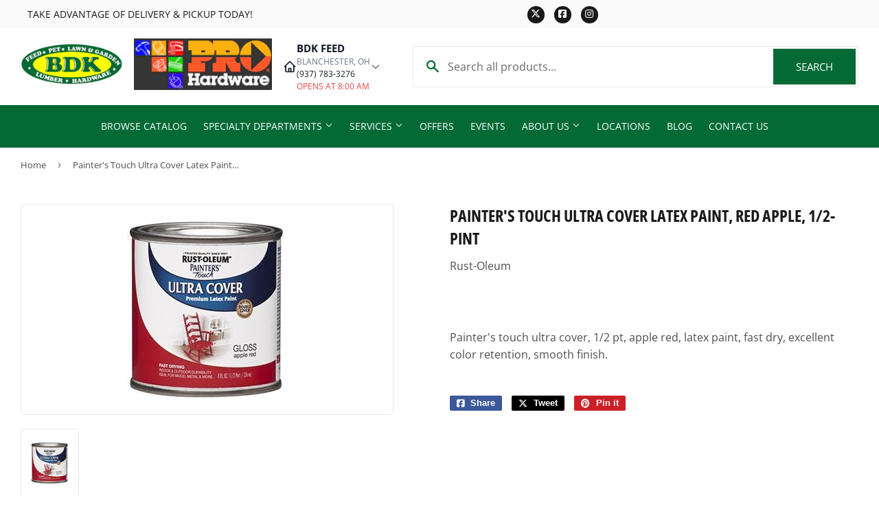

--- FILE ---
content_type: text/css
request_url: https://bdkfeed.com/cdn/shop/t/2/assets/theme.scss.css?v=72972209254420916581769542874
body_size: 28365
content:
@charset "UTF-8";@font-face{font-family:Open Sans Condensed;font-weight:700;font-style:normal;src:url(//bdkfeed.com/cdn/fonts/open_sans_condensed/opensanscondensed_n7.540ad984d87539ff9a03e07d9527f1ec85e214bc.woff2) format("woff2"),url(//bdkfeed.com/cdn/fonts/open_sans_condensed/opensanscondensed_n7.0ccd6ca2773ce782c7c735ca14a677a02c206a2e.woff) format("woff")}@font-face{font-family:Open Sans;font-weight:400;font-style:normal;src:url(//bdkfeed.com/cdn/fonts/open_sans/opensans_n4.c32e4d4eca5273f6d4ee95ddf54b5bbb75fc9b61.woff2) format("woff2"),url(//bdkfeed.com/cdn/fonts/open_sans/opensans_n4.5f3406f8d94162b37bfa232b486ac93ee892406d.woff) format("woff")}@font-face{font-family:Open Sans;font-weight:400;font-style:normal;src:url(//bdkfeed.com/cdn/fonts/open_sans/opensans_n4.c32e4d4eca5273f6d4ee95ddf54b5bbb75fc9b61.woff2) format("woff2"),url(//bdkfeed.com/cdn/fonts/open_sans/opensans_n4.5f3406f8d94162b37bfa232b486ac93ee892406d.woff) format("woff")}@font-face{font-family:Open Sans;font-weight:700;font-style:normal;src:url(//bdkfeed.com/cdn/fonts/open_sans/opensans_n7.a9393be1574ea8606c68f4441806b2711d0d13e4.woff2) format("woff2"),url(//bdkfeed.com/cdn/fonts/open_sans/opensans_n7.7b8af34a6ebf52beb1a4c1d8c73ad6910ec2e553.woff) format("woff")}@font-face{font-family:Open Sans;font-weight:400;font-style:normal;src:url(//bdkfeed.com/cdn/fonts/open_sans/opensans_n4.c32e4d4eca5273f6d4ee95ddf54b5bbb75fc9b61.woff2) format("woff2"),url(//bdkfeed.com/cdn/fonts/open_sans/opensans_n4.5f3406f8d94162b37bfa232b486ac93ee892406d.woff) format("woff")}@font-face{font-family:Open Sans;font-weight:700;font-style:italic;src:url(//bdkfeed.com/cdn/fonts/open_sans/opensans_i7.916ced2e2ce15f7fcd95d196601a15e7b89ee9a4.woff2) format("woff2"),url(//bdkfeed.com/cdn/fonts/open_sans/opensans_i7.99a9cff8c86ea65461de497ade3d515a98f8b32a.woff) format("woff")}@font-face{font-family:icons;src:url(//bdkfeed.com/cdn/shop/t/2/assets/icons.eot?v=127993231238440630801647610341);src:url(//bdkfeed.com/cdn/shop/t/2/assets/icons.eot?v=127993231238440630801647610341#iefix) format("embedded-opentype"),url(//bdkfeed.com/cdn/shop/t/2/assets/icons.woff?v=32335882502767024541647610346) format("woff"),url(//bdkfeed.com/cdn/shop/t/2/assets/icons.ttf?v=32335882502767024541647610345) format("truetype"),url(//bdkfeed.com/cdn/shop/t/2/assets/icons.svg?v=38241972204498128771647610344#timber-icons) format("svg");font-weight:400;font-style:normal}.clearfix:after{content:"";display:table;clear:both}*,input,:before,:after{-webkit-box-sizing:border-box;-moz-box-sizing:border-box;box-sizing:border-box}article,aside,details,figcaption,figure,footer,header,hgroup,main,nav,section,summary{display:block}audio,canvas,progress,video{display:inline-block;vertical-align:baseline}input[type=number]::-webkit-inner-spin-button,input[type=number]::-webkit-outer-spin-button{height:auto}input[type=search]::-webkit-search-cancel-button,input[type=search]::-webkit-search-decoration{-webkit-appearance:none}.vertical-middle{position:relative;top:50%;transform:translateY(-50%)}.grid:after,.grid--rev:after,.grid--full:after,.grid-uniform:after{content:"";display:table;clear:both}.grid-item.clear{clear:both}.grid,.grid--rev,.grid--full,.grid-uniform{list-style:none;padding:0;margin:0 0 0 -30px}.grid-item{float:left;padding-left:30px;vertical-align:top;width:100%;-webkit-box-sizing:border-box;-moz-box-sizing:border-box;box-sizing:border-box}.grid--rev{direction:rtl;text-align:left}.grid--rev>.grid-item{direction:ltr;text-align:left;float:right}.grid--full{margin-left:0}.grid--full>.grid-item{padding-left:0}.one-whole{width:100%}.one-half,.two-quarters,.three-sixths,.four-eighths,.five-tenths,.six-twelfths{width:50%}.one-third,.two-sixths,.four-twelfths{width:33.333%}.two-thirds,.four-sixths,.eight-twelfths{width:66.666%}.one-quarter,.two-eighths,.three-twelfths{width:25%}.three-quarters,.six-eighths,.nine-twelfths{width:75%}.one-fifth,.two-tenths{width:20%}.two-fifths,.four-tenths{width:40%}.three-fifths,.six-tenths{width:60%}.four-fifths,.eight-tenths{width:80%}.one-sixth,.two-twelfths{width:16.666%}.five-sixths,.ten-twelfths{width:83.333%}.one-eighth{width:12.5%}.three-eighths{width:37.5%}.five-eighths{width:62.5%}.seven-eighths{width:87.5%}.one-tenth{width:10%}.three-tenths{width:30%}.seven-tenths{width:70%}.nine-tenths{width:90%}.one-twelfth{width:8.333%}.five-twelfths{width:41.666%}.seven-twelfths{width:58.333%}.eleven-twelfths{width:91.666%}.show{display:block!important}.hide{display:none!important}.text-left{text-align:left!important}.text-right{text-align:right!important}.text-center{text-align:center!important}.left{float:left!important}.right{float:right!important}@media only screen and (max-width: 480px){.small--one-whole{width:100%}.small--one-half,.small--two-quarters,.small--three-sixths,.small--four-eighths,.small--five-tenths,.small--six-twelfths{width:50%}.small--one-third,.small--two-sixths,.small--four-twelfths{width:33.333%}.small--two-thirds,.small--four-sixths,.small--eight-twelfths{width:66.666%}.small--one-quarter,.small--two-eighths,.small--three-twelfths{width:25%}.small--three-quarters,.small--six-eighths,.small--nine-twelfths{width:75%}.small--one-fifth,.small--two-tenths{width:20%}.small--two-fifths,.small--four-tenths{width:40%}.small--three-fifths,.small--six-tenths{width:60%}.small--four-fifths,.small--eight-tenths{width:80%}.small--one-sixth,.small--two-twelfths{width:16.666%}.small--five-sixths,.small--ten-twelfths{width:83.333%}.small--one-eighth{width:12.5%}.small--three-eighths{width:37.5%}.small--five-eighths{width:62.5%}.small--seven-eighths{width:87.5%}.small--one-tenth{width:10%}.small--three-tenths{width:30%}.small--seven-tenths{width:70%}.small--nine-tenths{width:90%}.small--one-twelfth{width:8.333%}.small--five-twelfths{width:41.666%}.small--seven-twelfths{width:58.333%}.small--eleven-twelfths{width:91.666%}.small--show{display:block!important}.small--hide{display:none!important}.small--text-left{text-align:left!important}.small--text-right{text-align:right!important}.small--text-center{text-align:center!important}.small--left{float:left!important}.small--right{float:right!important}.grid-uniform .small--one-half:nth-child(odd),.grid-uniform .small--two-quarters:nth-child(odd),.grid-uniform .small--three-sixths:nth-child(odd),.grid-uniform .small--four-eighths:nth-child(odd),.grid-uniform .small--five-tenths:nth-child(odd),.grid-uniform .small--six-twelfths:nth-child(odd),.grid-uniform .small--one-third:nth-child(3n+1),.grid-uniform .small--two-sixths:nth-child(3n+1),.grid-uniform .small--four-twelfths:nth-child(3n+1),.grid-uniform .small--one-quarter:nth-child(4n+1),.grid-uniform .small--two-eighths:nth-child(4n+1),.grid-uniform .small--three-twelfths:nth-child(4n+1),.grid-uniform .small--one-fifth:nth-child(5n+1),.grid-uniform .small--two-tenths:nth-child(5n+1),.grid-uniform .small--one-sixth:nth-child(6n+1),.grid-uniform .small--two-twelfths:nth-child(6n+1),.grid-uniform .small--one-twelfth:nth-child(12n+1){clear:both}}@media only screen and (min-width: 481px) and (max-width: 768px){.medium--one-whole{width:100%}.medium--one-half,.medium--two-quarters,.medium--three-sixths,.medium--four-eighths,.medium--five-tenths,.medium--six-twelfths{width:50%}.medium--one-third,.medium--two-sixths,.medium--four-twelfths{width:33.333%}.medium--two-thirds,.medium--four-sixths,.medium--eight-twelfths{width:66.666%}.medium--one-quarter,.medium--two-eighths,.medium--three-twelfths{width:25%}.medium--three-quarters,.medium--six-eighths,.medium--nine-twelfths{width:75%}.medium--one-fifth,.medium--two-tenths{width:20%}.medium--two-fifths,.medium--four-tenths{width:40%}.medium--three-fifths,.medium--six-tenths{width:60%}.medium--four-fifths,.medium--eight-tenths{width:80%}.medium--one-sixth,.medium--two-twelfths{width:16.666%}.medium--five-sixths,.medium--ten-twelfths{width:83.333%}.medium--one-eighth{width:12.5%}.medium--three-eighths{width:37.5%}.medium--five-eighths{width:62.5%}.medium--seven-eighths{width:87.5%}.medium--one-tenth{width:10%}.medium--three-tenths{width:30%}.medium--seven-tenths{width:70%}.medium--nine-tenths{width:90%}.medium--one-twelfth{width:8.333%}.medium--five-twelfths{width:41.666%}.medium--seven-twelfths{width:58.333%}.medium--eleven-twelfths{width:91.666%}.medium--show{display:block!important}.medium--hide{display:none!important}.medium--text-left{text-align:left!important}.medium--text-right{text-align:right!important}.medium--text-center{text-align:center!important}.medium--left{float:left!important}.medium--right{float:right!important}.grid-uniform .medium--one-half:nth-child(odd),.grid-uniform .medium--two-quarters:nth-child(odd),.grid-uniform .medium--three-sixths:nth-child(odd),.grid-uniform .medium--four-eighths:nth-child(odd),.grid-uniform .medium--five-tenths:nth-child(odd),.grid-uniform .medium--six-twelfths:nth-child(odd),.grid-uniform .medium--one-third:nth-child(3n+1),.grid-uniform .medium--two-sixths:nth-child(3n+1),.grid-uniform .medium--four-twelfths:nth-child(3n+1),.grid-uniform .medium--one-quarter:nth-child(4n+1),.grid-uniform .medium--two-eighths:nth-child(4n+1),.grid-uniform .medium--three-twelfths:nth-child(4n+1),.grid-uniform .medium--one-fifth:nth-child(5n+1),.grid-uniform .medium--two-tenths:nth-child(5n+1),.grid-uniform .medium--one-sixth:nth-child(6n+1),.grid-uniform .medium--two-twelfths:nth-child(6n+1),.grid-uniform .medium--one-twelfth:nth-child(12n+1){clear:both}}@media only screen and (max-width: 768px){.medium-down--one-whole{width:100%}.medium-down--one-half,.medium-down--two-quarters,.medium-down--three-sixths,.medium-down--four-eighths,.medium-down--five-tenths,.medium-down--six-twelfths{width:50%}.medium-down--one-third,.medium-down--two-sixths,.medium-down--four-twelfths{width:33.333%}.medium-down--two-thirds,.medium-down--four-sixths,.medium-down--eight-twelfths{width:66.666%}.medium-down--one-quarter,.medium-down--two-eighths,.medium-down--three-twelfths{width:25%}.medium-down--three-quarters,.medium-down--six-eighths,.medium-down--nine-twelfths{width:75%}.medium-down--one-fifth,.medium-down--two-tenths{width:20%}.medium-down--two-fifths,.medium-down--four-tenths{width:40%}.medium-down--three-fifths,.medium-down--six-tenths{width:60%}.medium-down--four-fifths,.medium-down--eight-tenths{width:80%}.medium-down--one-sixth,.medium-down--two-twelfths{width:16.666%}.medium-down--five-sixths,.medium-down--ten-twelfths{width:83.333%}.medium-down--one-eighth{width:12.5%}.medium-down--three-eighths{width:37.5%}.medium-down--five-eighths{width:62.5%}.medium-down--seven-eighths{width:87.5%}.medium-down--one-tenth{width:10%}.medium-down--three-tenths{width:30%}.medium-down--seven-tenths{width:70%}.medium-down--nine-tenths{width:90%}.medium-down--one-twelfth{width:8.333%}.medium-down--five-twelfths{width:41.666%}.medium-down--seven-twelfths{width:58.333%}.medium-down--eleven-twelfths{width:91.666%}.medium-down--show{display:block!important}.medium-down--hide{display:none!important}.medium-down--text-left{text-align:left!important}.medium-down--text-right{text-align:right!important}.medium-down--text-center{text-align:center!important}.medium-down--left{float:left!important}.medium-down--right{float:right!important}.grid-uniform .medium-down--one-half:nth-child(odd),.grid-uniform .medium-down--two-quarters:nth-child(odd),.grid-uniform .medium-down--three-sixths:nth-child(odd),.grid-uniform .medium-down--four-eighths:nth-child(odd),.grid-uniform .medium-down--five-tenths:nth-child(odd),.grid-uniform .medium-down--six-twelfths:nth-child(odd),.grid-uniform .medium-down--one-third:nth-child(3n+1),.grid-uniform .medium-down--two-sixths:nth-child(3n+1),.grid-uniform .medium-down--four-twelfths:nth-child(3n+1),.grid-uniform .medium-down--one-quarter:nth-child(4n+1),.grid-uniform .medium-down--two-eighths:nth-child(4n+1),.grid-uniform .medium-down--three-twelfths:nth-child(4n+1),.grid-uniform .medium-down--one-fifth:nth-child(5n+1),.grid-uniform .medium-down--two-tenths:nth-child(5n+1),.grid-uniform .medium-down--one-sixth:nth-child(6n+1),.grid-uniform .medium-down--two-twelfths:nth-child(6n+1),.grid-uniform .medium-down--one-twelfth:nth-child(12n+1){clear:both}}@media only screen and (min-width: 769px){.large--one-whole{width:100%}.large--one-half,.large--two-quarters,.large--three-sixths,.large--four-eighths,.large--five-tenths,.large--six-twelfths{width:50%}.large--one-third,.large--two-sixths,.large--four-twelfths{width:33.333%}.large--two-thirds,.large--four-sixths,.large--eight-twelfths{width:66.666%}.large--one-quarter,.large--two-eighths,.large--three-twelfths{width:25%}.large--three-quarters,.large--six-eighths,.large--nine-twelfths{width:75%}.large--one-fifth,.large--two-tenths{width:20%}.large--two-fifths,.large--four-tenths{width:40%}.large--three-fifths,.large--six-tenths{width:60%}.large--four-fifths,.large--eight-tenths{width:80%}.large--one-sixth,.large--two-twelfths{width:16.666%}.large--five-sixths,.large--ten-twelfths{width:83.333%}.large--one-eighth{width:12.5%}.large--three-eighths{width:37.5%}.large--five-eighths{width:62.5%}.large--seven-eighths{width:87.5%}.large--one-tenth{width:10%}.large--three-tenths{width:30%}.large--seven-tenths{width:70%}.large--nine-tenths{width:90%}.large--one-twelfth{width:8.333%}.large--five-twelfths{width:41.666%}.large--seven-twelfths{width:58.333%}.large--eleven-twelfths{width:91.666%}.large--show{display:block!important}.large--hide{display:none!important}.large--text-left{text-align:left!important}.large--text-right{text-align:right!important}.large--text-center{text-align:center!important}.large--left{float:left!important}.large--right{float:right!important}.grid-uniform .large--one-half:nth-child(odd),.grid-uniform .large--two-quarters:nth-child(odd),.grid-uniform .large--three-sixths:nth-child(odd),.grid-uniform .large--four-eighths:nth-child(odd),.grid-uniform .large--five-tenths:nth-child(odd),.grid-uniform .large--six-twelfths:nth-child(odd),.grid-uniform .large--one-third:nth-child(3n+1),.grid-uniform .large--two-sixths:nth-child(3n+1),.grid-uniform .large--four-twelfths:nth-child(3n+1),.grid-uniform .large--one-quarter:nth-child(4n+1),.grid-uniform .large--two-eighths:nth-child(4n+1),.grid-uniform .large--three-twelfths:nth-child(4n+1),.grid-uniform .large--one-fifth:nth-child(5n+1),.grid-uniform .large--two-tenths:nth-child(5n+1),.grid-uniform .large--one-sixth:nth-child(6n+1),.grid-uniform .large--two-twelfths:nth-child(6n+1),.grid-uniform .large--one-twelfth:nth-child(12n+1){clear:both}}@media only screen and (min-width: 1200px){.wide--one-whole{width:100%}.wide--one-half,.wide--two-quarters,.wide--three-sixths,.wide--four-eighths,.wide--five-tenths,.wide--six-twelfths{width:50%}.wide--one-third,.wide--two-sixths,.wide--four-twelfths{width:33.333%}.wide--two-thirds,.wide--four-sixths,.wide--eight-twelfths{width:66.666%}.wide--one-quarter,.wide--two-eighths,.wide--three-twelfths{width:25%}.wide--three-quarters,.wide--six-eighths,.wide--nine-twelfths{width:75%}.wide--one-fifth,.wide--two-tenths{width:20%}.wide--two-fifths,.wide--four-tenths{width:40%}.wide--three-fifths,.wide--six-tenths{width:60%}.wide--four-fifths,.wide--eight-tenths{width:80%}.wide--one-sixth,.wide--two-twelfths{width:16.666%}.wide--five-sixths,.wide--ten-twelfths{width:83.333%}.wide--one-eighth{width:12.5%}.wide--three-eighths{width:37.5%}.wide--five-eighths{width:62.5%}.wide--seven-eighths{width:87.5%}.wide--one-tenth{width:10%}.wide--three-tenths{width:30%}.wide--seven-tenths{width:70%}.wide--nine-tenths{width:90%}.wide--one-twelfth{width:8.333%}.wide--five-twelfths{width:41.666%}.wide--seven-twelfths{width:58.333%}.wide--eleven-twelfths{width:91.666%}.wide--show{display:block!important}.wide--hide{display:none!important}.wide--text-left{text-align:left!important}.wide--text-right{text-align:right!important}.wide--text-center{text-align:center!important}.wide--left{float:left!important}.wide--right{float:right!important}.grid-uniform .wide--one-half:nth-child(odd),.grid-uniform .wide--two-quarters:nth-child(odd),.grid-uniform .wide--three-sixths:nth-child(odd),.grid-uniform .wide--four-eighths:nth-child(odd),.grid-uniform .wide--five-tenths:nth-child(odd),.grid-uniform .wide--six-twelfths:nth-child(odd),.grid-uniform .wide--one-third:nth-child(3n+1),.grid-uniform .wide--two-sixths:nth-child(3n+1),.grid-uniform .wide--four-twelfths:nth-child(3n+1),.grid-uniform .wide--one-quarter:nth-child(4n+1),.grid-uniform .wide--two-eighths:nth-child(4n+1),.grid-uniform .wide--three-twelfths:nth-child(4n+1),.grid-uniform .wide--one-fifth:nth-child(5n+1),.grid-uniform .wide--two-tenths:nth-child(5n+1),.grid-uniform .wide--one-sixth:nth-child(6n+1),.grid-uniform .wide--two-twelfths:nth-child(6n+1),.grid-uniform .wide--one-twelfth:nth-child(12n+1){clear:both}}[class*=push--]{position:relative}.push--one-whole{left:100%}.push--one-half,.push--two-quarters,.push--three-sixths,.push--four-eighths,.push--five-tenths,.push--six-twelfths{left:50%}.push--one-third,.push--two-sixths,.push--four-twelfths{left:33.333%}.push--two-thirds,.push--four-sixths,.push--eight-twelfths{left:66.666%}.push--one-quarter,.push--two-eighths,.push--three-twelfths{left:25%}.push--three-quarters,.push--six-eighths,.push--nine-twelfths{left:75%}.push--one-fifth,.push--two-tenths{left:20%}.push--two-fifths,.push--four-tenths{left:40%}.push--three-fifths,.push--six-tenths{left:60%}.push--four-fifths,.push--eight-tenths{left:80%}.push--one-sixth,.push--two-twelfths{left:16.666%}.push--five-sixths,.push--ten-twelfths{left:83.333%}.push--one-eighth{left:12.5%}.push--three-eighths{left:37.5%}.push--five-eighths{left:62.5%}.push--seven-eighths{left:87.5%}.push--one-tenth{left:10%}.push--three-tenths{left:30%}.push--seven-tenths{left:70%}.push--nine-tenths{left:90%}.push--one-twelfth{left:8.333%}.push--five-twelfths{left:41.666%}.push--seven-twelfths{left:58.333%}.push--eleven-twelfths{left:91.666%}@media only screen and (min-width: 481px) and (max-width: 768px){.push--medium--one-whole{left:100%}.push--medium--one-half,.push--medium--two-quarters,.push--medium--three-sixths,.push--medium--four-eighths,.push--medium--five-tenths,.push--medium--six-twelfths{left:50%}.push--medium--one-third,.push--medium--two-sixths,.push--medium--four-twelfths{left:33.333%}.push--medium--two-thirds,.push--medium--four-sixths,.push--medium--eight-twelfths{left:66.666%}.push--medium--one-quarter,.push--medium--two-eighths,.push--medium--three-twelfths{left:25%}.push--medium--three-quarters,.push--medium--six-eighths,.push--medium--nine-twelfths{left:75%}.push--medium--one-fifth,.push--medium--two-tenths{left:20%}.push--medium--two-fifths,.push--medium--four-tenths{left:40%}.push--medium--three-fifths,.push--medium--six-tenths{left:60%}.push--medium--four-fifths,.push--medium--eight-tenths{left:80%}.push--medium--one-sixth,.push--medium--two-twelfths{left:16.666%}.push--medium--five-sixths,.push--medium--ten-twelfths{left:83.333%}.push--medium--one-eighth{left:12.5%}.push--medium--three-eighths{left:37.5%}.push--medium--five-eighths{left:62.5%}.push--medium--seven-eighths{left:87.5%}.push--medium--one-tenth{left:10%}.push--medium--three-tenths{left:30%}.push--medium--seven-tenths{left:70%}.push--medium--nine-tenths{left:90%}.push--medium--one-twelfth{left:8.333%}.push--medium--five-twelfths{left:41.666%}.push--medium--seven-twelfths{left:58.333%}.push--medium--eleven-twelfths{left:91.666%}}@media only screen and (max-width: 768px){.push--medium-down--one-whole{left:100%}.push--medium-down--one-half,.push--medium-down--two-quarters,.push--medium-down--three-sixths,.push--medium-down--four-eighths,.push--medium-down--five-tenths,.push--medium-down--six-twelfths{left:50%}.push--medium-down--one-third,.push--medium-down--two-sixths,.push--medium-down--four-twelfths{left:33.333%}.push--medium-down--two-thirds,.push--medium-down--four-sixths,.push--medium-down--eight-twelfths{left:66.666%}.push--medium-down--one-quarter,.push--medium-down--two-eighths,.push--medium-down--three-twelfths{left:25%}.push--medium-down--three-quarters,.push--medium-down--six-eighths,.push--medium-down--nine-twelfths{left:75%}.push--medium-down--one-fifth,.push--medium-down--two-tenths{left:20%}.push--medium-down--two-fifths,.push--medium-down--four-tenths{left:40%}.push--medium-down--three-fifths,.push--medium-down--six-tenths{left:60%}.push--medium-down--four-fifths,.push--medium-down--eight-tenths{left:80%}.push--medium-down--one-sixth,.push--medium-down--two-twelfths{left:16.666%}.push--medium-down--five-sixths,.push--medium-down--ten-twelfths{left:83.333%}.push--medium-down--one-eighth{left:12.5%}.push--medium-down--three-eighths{left:37.5%}.push--medium-down--five-eighths{left:62.5%}.push--medium-down--seven-eighths{left:87.5%}.push--medium-down--one-tenth{left:10%}.push--medium-down--three-tenths{left:30%}.push--medium-down--seven-tenths{left:70%}.push--medium-down--nine-tenths{left:90%}.push--medium-down--one-twelfth{left:8.333%}.push--medium-down--five-twelfths{left:41.666%}.push--medium-down--seven-twelfths{left:58.333%}.push--medium-down--eleven-twelfths{left:91.666%}}@media only screen and (min-width: 769px){.push--large--one-whole{left:100%}.push--large--one-half,.push--large--two-quarters,.push--large--three-sixths,.push--large--four-eighths,.push--large--five-tenths,.push--large--six-twelfths{left:50%}.push--large--one-third,.push--large--two-sixths,.push--large--four-twelfths{left:33.333%}.push--large--two-thirds,.push--large--four-sixths,.push--large--eight-twelfths{left:66.666%}.push--large--one-quarter,.push--large--two-eighths,.push--large--three-twelfths{left:25%}.push--large--three-quarters,.push--large--six-eighths,.push--large--nine-twelfths{left:75%}.push--large--one-fifth,.push--large--two-tenths{left:20%}.push--large--two-fifths,.push--large--four-tenths{left:40%}.push--large--three-fifths,.push--large--six-tenths{left:60%}.push--large--four-fifths,.push--large--eight-tenths{left:80%}.push--large--one-sixth,.push--large--two-twelfths{left:16.666%}.push--large--five-sixths,.push--large--ten-twelfths{left:83.333%}.push--large--one-eighth{left:12.5%}.push--large--three-eighths{left:37.5%}.push--large--five-eighths{left:62.5%}.push--large--seven-eighths{left:87.5%}.push--large--one-tenth{left:10%}.push--large--three-tenths{left:30%}.push--large--seven-tenths{left:70%}.push--large--nine-tenths{left:90%}.push--large--one-twelfth{left:8.333%}.push--large--five-twelfths{left:41.666%}.push--large--seven-twelfths{left:58.333%}.push--large--eleven-twelfths{left:91.666%}}.template-index main.main-content .shopify-section:nth-child(1) hr:first-child{display:none}html,body{padding:0;margin:0;background-color:#fff}html.js .no-js,body.js .no-js{display:block}html.no-js .no-js,body.no-js .no-js{display:none!important}.wrapper{max-width:1400px;margin:0 auto;padding:0 15px}.wrapper:after{content:"";display:table;clear:both}@media screen and (min-width: 481px){.wrapper{padding:0 30px}}.main-content{display:block;padding-top:30px;padding-bottom:60px}.main-content--no-template{padding-top:50px}.grid-border>.grid-item{padding-top:30px}@media screen and (min-width: 769px){.grid-border--right{border-right:1px solid #ececec}.grid-border--left{border-left:1px solid #ececec}}.left{float:left}.right{float:right}.text-center{text-align:center}.text-right{text-align:right}.hidden{display:none}.display-table{display:table;table-layout:fixed;width:100%}.display-table-cell{display:table-cell;vertical-align:middle;float:none}@media screen and (min-width: 769px){.large--display-table{display:table;table-layout:fixed;width:100%}.large--display-table-cell{display:table-cell;vertical-align:middle;float:none}}.visually-hidden{clip:rect(0 0 0 0);clip:rect(0,0,0,0);overflow:hidden;position:absolute;height:1px;width:1px}body,input,textarea,select{font-size:16px;font-family:Open Sans,sans-serif;font-weight:400;font-style:normal;line-height:1.6;color:#4d4d4d;-webkit-font-smoothing:antialiased;-webkit-text-size-adjust:100%}h1,.h1,#shopify-product-reviews .spr-header-title,h2,.h2,h3,.h3,h4,.h4,h5,.h5,h6,.h6{display:block;margin:0 0 .5em;line-height:1.4;font-family:Open Sans Condensed,sans-serif;font-weight:700;font-style:normal;text-transform:uppercase}h1 a,.h1 a,#shopify-product-reviews .spr-header-title a,h2 a,.h2 a,h3 a,.h3 a,h4 a,.h4 a,h5 a,.h5 a,h6 a,.h6 a{text-decoration:none;font-weight:inherit}h1,.h1,#shopify-product-reviews .spr-header-title{font-size:1.733em}h2,.h2{font-size:1.5em}h3,.h3{font-size:1.25em}h4,.h4{font-size:1em}h5,.h5{font-size:.8125em}h6,.h6{font-size:.625em}.main-content h1,.main-content .h1,.main-content #shopify-product-reviews .spr-header-title,#shopify-product-reviews .main-content .spr-header-title,.main-content h2,.main-content .h2,.main-content h3,.main-content .h3,.main-content h4,.main-content .h4,.main-content h5,.main-content .h5{color:#191919}.sidebar h2,.sidebar .h2,.sidebar h3,.sidebar .h3,.sidebar h4,.sidebar .h4,.sidebar h5,.sidebar .h5{margin-top:4px}p{margin:0 0 15px}p img{margin:0}em{font-style:italic}b,strong{font-weight:700}small{font-size:80%}sup,sub{position:relative;font-size:60%;vertical-align:baseline}sup{top:-.5em}sub{bottom:-.5em}.text-light,s{color:#4d4d4d;font-weight:500}blockquote,q{quotes:none}blockquote:before,blockquote:after,q:before,q:after{content:none}blockquote{font-size:1.125em;line-height:1.45;font-style:italic;margin:0 0 30px;padding:15px 30px;border-left:1px solid #ececec}blockquote p{margin-bottom:0}blockquote p+cite{margin-top:15px}blockquote cite{display:block;font-size:.75em}blockquote cite:before{content:"\2014  "}code,pre{background-color:#faf7f5;font-family:Consolas,monospace;font-size:1em;border:0 none;padding:0 2px;color:#51ab62}pre{overflow:auto;padding:.5em;margin:0 0 1em}hr{clear:both;border-top:solid transparent;border-width:1px 0 0;margin:30px 0;height:0}hr.hr--small{margin:15px 0}hr.hr--clear{border-top-color:transparent}footer hr{border-top-color:#0c0c0c}hr.product-template-hr{margin:36px 0}@media screen and (min-width: 769px){hr.hr--offset-left{margin-left:-30px}}.section-header{margin-bottom:20px}.section-header--title{margin-bottom:12px}@media screen and (min-width: 769px){.section-header{display:table;width:100%}.section-header--left{display:table-cell;vertical-align:middle;margin-bottom:0}.section-header--left h1,.section-header--left .h1,.section-header--left #shopify-product-reviews .spr-header-title,#shopify-product-reviews .section-header--left .spr-header-title,.section-header--left h2,.section-header--left .h2,.section-header--left h3,.section-header--left .h3,.section-header--left h4,.section-header--left .h4{margin-bottom:0}.section-header--right{display:table-cell;vertical-align:middle;text-align:right;width:335px;font-size:.87em}}@media screen and (min-width: 769px) and (max-width: 768px){.section-header--right{margin-bottom:30px}}.section-header--right .form-horizontal{display:inline-block;vertical-align:middle}@media screen and (min-width: 481px){.section-header--right label+select,.section-header--right .collection-view{margin-left:15px}}.collection-view{display:none;border:1px solid #ececec;background-color:#fff;border-radius:2px;padding:11px;height:39px;vertical-align:middle}@media screen and (min-width: 769px){.collection-view{display:inline-block}}.collection-view a{color:#4d4d4d;display:block;float:left;opacity:.7;cursor:pointer;line-height:100%;-webkit-transition:opacity .15s ease-out;-moz-transition:opacity .15s ease-out;-ms-transition:opacity .15s ease-out;-o-transition:opacity .15s ease-out;transition:opacity .15s ease-out}.collection-view a+a{margin-left:10px}.collection-view a:hover{opacity:.9;-webkit-transition:opacity .05s ease-in;-moz-transition:opacity .05s ease-in;-ms-transition:opacity .05s ease-in;-o-transition:opacity .05s ease-in;transition:opacity .05s ease-in}.collection-view a.collection-view--active{opacity:1;cursor:default}.collection-view img{display:block;opacity:inherit}.newsletter-section{padding:20pxne 0}.newsletter-section .h1{margin-bottom:10px}@media screen and (min-width: 769px){.newsletter-section #contact_form{width:50%;margin:0 auto}}.rte{margin-bottom:15px}.rte img{max-width:100%;height:auto}.rte h1,.rte .h1,.rte #shopify-product-reviews .spr-header-title,#shopify-product-reviews .rte .spr-header-title,.rte h2,.rte .h2,.rte h3,.rte .h3,.rte h4,.rte .h4,.rte h5,.rte .h5,.rte h6,.rte .h6{margin-top:.5em}.rte h1:first-child,.rte .h1:first-child,.rte #shopify-product-reviews .spr-header-title:first-child,#shopify-product-reviews .rte .spr-header-title:first-child,.rte h2:first-child,.rte .h2:first-child,.rte h3:first-child,.rte .h3:first-child,.rte h4:first-child,.rte .h4:first-child,.rte h5:first-child,.rte .h5:first-child,.rte h6:first-child,.rte .h6:first-child{margin-top:0}.rte>div{margin-bottom:15px}.rte ul,.rte ol{margin-left:35px}.rte ul ul{list-style:circle outside}.rte li{margin-bottom:.4em}.rte table{table-layout:fixed}.rte--header{margin-bottom:0}a{color:#191919;text-decoration:none;background:transparent}a:hover,a:focus{color:#0c0c0c}.btn a,.btn-secondary a,#shopify-section-footer .input-group-btn .btn a,#shopify-section-footer .input-group-btn input.btn-secondary a,input[type=submit] a,.header-cart-btn a,.shopify-payment-button .shopify-payment-button__button--unbranded a,.btn_c a,button a{color:#fff!important}.btn a:hover,.btn-secondary a:hover,#shopify-section-footer .input-group-btn .btn a:hover,#shopify-section-footer .input-group-btn input.btn-secondary a:hover,input[type=submit] a:hover,.header-cart-btn a:hover,.shopify-payment-button .shopify-payment-button__button--unbranded a:hover,.btn a:focus,.btn-secondary a:focus,#shopify-section-footer .input-group-btn .btn a:focus,#shopify-section-footer .input-group-btn input.btn-secondary a:focus,input[type=submit] a:focus,.header-cart-btn a:focus,.shopify-payment-button .shopify-payment-button__button--unbranded a:focus,.btn_c a:hover,.btn_c a:focus,button a:hover,button a:focus{color:#fff!important}button{overflow:visible;font-family:Open Sans,sans-serif!important;font-weight:400!important;font-style:normal;font-size:15px!important;text-transform:uppercase}button[disabled],html input[disabled]{cursor:default}.btn,.btn-secondary,input.btn-secondary,#shopify-section-footer .input-group-btn .btn,#shopify-section-footer .input-group-btn input.btn-secondary,input[type=submit],.header-cart-btn,.shopify-payment-button .shopify-payment-button__button--unbranded,.btn_c{display:inline-block;padding:16px 20px;margin:0;line-height:1.42;text-decoration:none;text-align:center;vertical-align:middle;white-space:nowrap;cursor:pointer;border:1px solid transparent;-webkit-user-select:none;-moz-user-select:none;-ms-user-select:none;-o-user-select:none;user-select:none;-webkit-appearance:none;-moz-appearance:none;border-radius:2px;font-family:Open Sans,sans-serif;font-weight:400;font-style:normal;font-size:15px;text-transform:uppercase;-webkit-transition:background-color .2s ease-out;-moz-transition:background-color .2s ease-out;-ms-transition:background-color .2s ease-out;-o-transition:background-color .2s ease-out;transition:background-color .2s ease-out;background-color:#036a36;color:#fff}.btn.btn--add-to-cart,.btn--add-to-cart.btn-secondary,#shopify-section-footer .input-group-btn .btn--add-to-cart.btn,#shopify-section-footer .input-group-btn input.btn--add-to-cart.btn-secondary,input.btn--add-to-cart[type=submit],.btn--add-to-cart.header-cart-btn,.shopify-payment-button .btn--add-to-cart.shopify-payment-button__button--unbranded,.btn_c.btn--add-to-cart{min-height:44px;white-space:normal}.btn.btn--small,.btn--small.btn-secondary,#shopify-section-footer .input-group-btn .btn--small.btn,#shopify-section-footer .input-group-btn input.btn--small.btn-secondary,input.btn--small[type=submit],.btn--small.header-cart-btn,.shopify-payment-button .btn--small.shopify-payment-button__button--unbranded,.btn_c.btn--small{padding:15px 12px;font-size:13px}.btn.btn--wide,.btn--wide.btn-secondary,#shopify-section-footer .input-group-btn .btn--wide.btn,#shopify-section-footer .input-group-btn input.btn--wide.btn-secondary,input.btn--wide[type=submit],.btn--wide.header-cart-btn,.shopify-payment-button .btn--wide.shopify-payment-button__button--unbranded,.btn_c.btn--wide{min-width:40%}@media screen and (max-width: 768px){.btn.btn--wide,.btn--wide.btn-secondary,#shopify-section-footer .input-group-btn .btn--wide.btn,#shopify-section-footer .input-group-btn input.btn--wide.btn-secondary,input.btn--wide[type=submit],.btn--wide.header-cart-btn,.shopify-payment-button .btn--wide.shopify-payment-button__button--unbranded,.btn_c.btn--wide{width:100%}}.btn.btn--full,.btn--full.btn-secondary,#shopify-section-footer .input-group-btn .btn--full.btn,#shopify-section-footer .input-group-btn input.btn--full.btn-secondary,#shopify-section-footer .input-group-btn .payment-buttons--large .shopify-payment-button input.btn-secondary.shopify-payment-button__button--unbranded,.payment-buttons--large .shopify-payment-button #shopify-section-footer .input-group-btn input.btn-secondary.shopify-payment-button__button--unbranded,#shopify-section-footer .input-group-btn .payment-buttons--large .shopify-payment-button .btn.shopify-payment-button__button--unbranded,.payment-buttons--large .shopify-payment-button #shopify-section-footer .input-group-btn .btn.shopify-payment-button__button--unbranded,input.btn--full[type=submit],.btn--full.header-cart-btn,.shopify-payment-button .btn--full.shopify-payment-button__button--unbranded,.payment-buttons--large .shopify-payment-button .shopify-payment-button__button--unbranded,.btn_c.btn--full,.payment-buttons--large .shopify-payment-button .btn_c.shopify-payment-button__button--unbranded{width:100%}.btn.btn--large,.btn--large.btn-secondary,#shopify-section-footer .input-group-btn .btn--large.btn,#shopify-section-footer .input-group-btn input.btn--large.btn-secondary,#shopify-section-footer .input-group-btn .payment-buttons--large .shopify-payment-button input.btn-secondary.shopify-payment-button__button--unbranded,.payment-buttons--large .shopify-payment-button #shopify-section-footer .input-group-btn input.btn-secondary.shopify-payment-button__button--unbranded,#shopify-section-footer .input-group-btn .payment-buttons--large .shopify-payment-button .btn.shopify-payment-button__button--unbranded,.payment-buttons--large .shopify-payment-button #shopify-section-footer .input-group-btn .btn.shopify-payment-button__button--unbranded,input.btn--large[type=submit],.btn--large.header-cart-btn,.shopify-payment-button .btn--large.shopify-payment-button__button--unbranded,.payment-buttons--large .shopify-payment-button .shopify-payment-button__button--unbranded,.btn_c.btn--large,.payment-buttons--large .shopify-payment-button .btn_c.shopify-payment-button__button--unbranded{padding:5px 20px;font-weight:700;min-height:55px;margin-bottom:30px}.btn:hover,.btn-secondary:hover,#shopify-section-footer .input-group-btn .btn:hover,#shopify-section-footer .input-group-btn input.btn-secondary:hover,input[type=submit]:hover,.header-cart-btn:hover,.shopify-payment-button .shopify-payment-button__button--unbranded:hover,.btn_c:hover{background-color:#025129;color:#fff;-webkit-transition:background-color .05s ease-in;-moz-transition:background-color .05s ease-in;-ms-transition:background-color .05s ease-in;-o-transition:background-color .05s ease-in;transition:background-color .05s ease-in}.btn:active,.btn-secondary:active,#shopify-section-footer .input-group-btn .btn:active,#shopify-section-footer .input-group-btn input.btn-secondary:active,input[type=submit]:active,.header-cart-btn:active,.shopify-payment-button .shopify-payment-button__button--unbranded:active,.btn_c:active{background-color:#02381d;color:#fff}.btn[disabled],[disabled].btn-secondary,#shopify-section-footer .input-group-btn [disabled].btn,#shopify-section-footer .input-group-btn input[disabled].btn-secondary,input[disabled][type=submit],[disabled].header-cart-btn,.shopify-payment-button [disabled].shopify-payment-button__button--unbranded,.btn.disabled,.disabled.btn-secondary,#shopify-section-footer .input-group-btn .disabled.btn,#shopify-section-footer .input-group-btn input.disabled.btn-secondary,input.disabled[type=submit],.disabled.header-cart-btn,.shopify-payment-button .disabled.shopify-payment-button__button--unbranded,.btn_c[disabled],.btn_c.disabled{cursor:default;color:#b6b6b6;background-color:#f6f6f6}.btn.btn--secondary-accent,.btn--secondary-accent.btn-secondary,#shopify-section-footer .input-group-btn .btn--secondary-accent.btn,#shopify-section-footer .input-group-btn input.btn--secondary-accent.btn-secondary,input.btn--secondary-accent[type=submit],.btn--secondary-accent.header-cart-btn,.shopify-payment-button .btn--secondary-accent.shopify-payment-button__button--unbranded,.btn_c.btn--secondary-accent{background-color:#fff;border:2px solid #036a36;color:#036a36}.btn.btn--secondary-accent:hover,.btn--secondary-accent.btn-secondary:hover,#shopify-section-footer .input-group-btn .btn--secondary-accent.btn:hover,#shopify-section-footer .input-group-btn input.btn--secondary-accent.btn-secondary:hover,input.btn--secondary-accent[type=submit]:hover,.btn--secondary-accent.header-cart-btn:hover,.shopify-payment-button .btn--secondary-accent.shopify-payment-button__button--unbranded:hover,.btn_c.btn--secondary-accent:hover{background-color:#fff;border-color:#025129;color:#025129}.btn.btn--secondary-accent:active,.btn--secondary-accent.btn-secondary:active,#shopify-section-footer .input-group-btn .btn--secondary-accent.btn:active,#shopify-section-footer .input-group-btn input.btn--secondary-accent.btn-secondary:active,input.btn--secondary-accent[type=submit]:active,.btn--secondary-accent.header-cart-btn:active,.shopify-payment-button .btn--secondary-accent.shopify-payment-button__button--unbranded:active,.btn_c.btn--secondary-accent:active{background-color:#fff;border:2px solid #02381d;color:#02381d}.btn.btn--secondary-accent[disabled],.btn--secondary-accent[disabled].btn-secondary,#shopify-section-footer .input-group-btn .btn--secondary-accent[disabled].btn,#shopify-section-footer .input-group-btn input.btn--secondary-accent[disabled].btn-secondary,input.btn--secondary-accent[disabled][type=submit],.btn--secondary-accent[disabled].header-cart-btn,.shopify-payment-button .btn--secondary-accent[disabled].shopify-payment-button__button--unbranded,.btn.btn--secondary-accent.disabled,.btn--secondary-accent.disabled.btn-secondary,#shopify-section-footer .input-group-btn .btn--secondary-accent.disabled.btn,#shopify-section-footer .input-group-btn input.btn--secondary-accent.disabled.btn-secondary,input.btn--secondary-accent.disabled[type=submit],.btn--secondary-accent.disabled.header-cart-btn,.shopify-payment-button .btn--secondary-accent.disabled.shopify-payment-button__button--unbranded,.btn_c.btn--secondary-accent[disabled],.btn_c.btn--secondary-accent.disabled{border-color:#f6f6f6;color:#b6b6b6;background-color:#f6f6f6}.btn.btn--secondary-accent.btn--full,.btn--secondary-accent.btn--full.btn-secondary,#shopify-section-footer .input-group-btn .btn--secondary-accent.btn--full.btn,#shopify-section-footer .input-group-btn input.btn--secondary-accent.btn--full.btn-secondary,#shopify-section-footer .input-group-btn .payment-buttons--large .shopify-payment-button input.btn--secondary-accent.btn-secondary.shopify-payment-button__button--unbranded,.payment-buttons--large .shopify-payment-button #shopify-section-footer .input-group-btn input.btn--secondary-accent.btn-secondary.shopify-payment-button__button--unbranded,#shopify-section-footer .input-group-btn .payment-buttons--large .shopify-payment-button .btn--secondary-accent.btn.shopify-payment-button__button--unbranded,.payment-buttons--large .shopify-payment-button #shopify-section-footer .input-group-btn .btn--secondary-accent.btn.shopify-payment-button__button--unbranded,input.btn--secondary-accent.btn--full[type=submit],.btn--secondary-accent.btn--full.header-cart-btn,.shopify-payment-button .btn--secondary-accent.btn--full.shopify-payment-button__button--unbranded,.payment-buttons--large .shopify-payment-button .btn--secondary-accent.shopify-payment-button__button--unbranded,.btn_c.btn--secondary-accent.btn--full,.payment-buttons--large .shopify-payment-button .btn_c.btn--secondary-accent.shopify-payment-button__button--unbranded{margin-bottom:0}.second_btn_c{display:inline-block;padding:16px 20px;margin:0;line-height:1.42;text-decoration:none;text-align:center;vertical-align:middle;white-space:nowrap;cursor:pointer;border:1px solid transparent;-webkit-user-select:none;-moz-user-select:none;-ms-user-select:none;-o-user-select:none;user-select:none;-webkit-appearance:none;-moz-appearance:none;border-radius:2px;font-family:Open Sans,sans-serif;font-weight:400;font-style:normal;font-size:15px;text-transform:uppercase;-webkit-transition:background-color .2s ease-out;-moz-transition:background-color .2s ease-out;-ms-transition:background-color .2s ease-out;-o-transition:background-color .2s ease-out;transition:background-color .2s ease-out;background-color:#036a36}.second_btn_c:hover{background-color:#025129;color:#fff;-webkit-transition:background-color .05s ease-in;-moz-transition:background-color .05s ease-in;-ms-transition:background-color .05s ease-in;-o-transition:background-color .05s ease-in;transition:background-color .05s ease-in}.second_btn_c:active{background-color:#036a36;color:#fff}.second_btn_c[disabled],.second_btn_c.disabled{cursor:default;color:#b6b6b6;background-color:#f6f6f6}.form-btn-secondary{display:inline-block;padding:16px 20px;background-color:transparent;color:#036a36;border-radius:2px;font-family:Open Sans,sans-serif;font-weight:400;font-style:normal;font-size:15px;text-transform:uppercase}.btn-secondary,input.btn-secondary{background-color:#036a36;color:#4d4d4d}.btn-secondary:hover,input.btn-secondary:hover{background-color:#025129;color:#4d4d4d}.btn-secondary:active,input.btn-secondary:active{background-color:#02381d;color:#4d4d4d}.newsletter-section input::placeholder{color:#4d4d4d}#shopify-section-footer .input-group-btn .btn-secondary,#shopify-section-footer .input-group-btn .btn,#shopify-section-footer .input-group-btn input[type=submit],#shopify-section-footer .input-group-btn .header-cart-btn,#shopify-section-footer .input-group-btn .shopify-payment-button .shopify-payment-button__button--unbranded,.shopify-payment-button #shopify-section-footer .input-group-btn .shopify-payment-button__button--unbranded,input.btn-secondary{background-color:#036a36;color:#fff}#shopify-section-footer .input-group-btn .btn-secondary:hover,#shopify-section-footer .input-group-btn .btn:hover,#shopify-section-footer .input-group-btn input[type=submit]:hover,#shopify-section-footer .input-group-btn .header-cart-btn:hover,#shopify-section-footer .input-group-btn .shopify-payment-button .shopify-payment-button__button--unbranded:hover,.shopify-payment-button #shopify-section-footer .input-group-btn .shopify-payment-button__button--unbranded:hover,input.btn-secondary:hover{-webkit-transition:background-color .05s ease-in;-moz-transition:background-color .05s ease-in;-ms-transition:background-color .05s ease-in;-o-transition:background-color .05s ease-in;transition:background-color .05s ease-in;background-color:#025129;color:#fff}#shopify-section-footer input[type=text],#shopify-section-footer input[type=email]{background-color:#191919;border:1px solid white}#shopify-section-footer input,#shopify-section-footer input::placeholder{color:#fff}.site-footer__newsletter-subtext p{margin:0 0 15px}.text-link{display:inline;border:0 none;background:none;padding:0;margin:0}ul,ol{margin:0 0 1em;padding:0}ul{list-style:none outside}ol{list-style:decimal}ol,ul.square,.rte ul ul ul,ul.disc,.rte ul{margin-left:20px}ul.square,.rte ul ul ul{list-style:square outside}ul.disc,.rte ul{list-style:disc outside}ol.alpha{list-style:lower-alpha outside}ul ul,ul ol,ol ol,ol ul{margin:4px 0 5px 20px}li{margin-bottom:.25em}.inline-list li{display:inline-block;margin-bottom:0}table{border-collapse:collapse;border-spacing:0;min-width:50%}table.full{width:100%;margin-bottom:15px}th{font-weight:700}th,td{text-align:left;padding:15px;border:1px solid #ececec}.media,.media-flex{overflow:hidden;_overflow:visible;zoom:1}.media-img{float:left;margin-right:30px}.media-img-right{float:right;margin-left:30px}.media-img img,.media-img-right img{display:block}img{border:0 none}svg:not(:root){overflow:hidden}img.auto,.grid-item img,.grid-item iframe{max-width:100%}.video-wrapper{position:relative;overflow:hidden;max-width:100%;padding-bottom:56.25%;height:0;height:auto}.video-wrapper iframe{position:absolute;top:0;left:0;width:100%;height:100%}button,input[type=text],input[type=search],input[type=password],input[type=email],input[type=file],input[type=number],input[type=tel],input[type=submit],textarea{-webkit-appearance:none;-moz-appearance:none}input,textarea,select,fieldset{border-radius:2px;max-width:100%}input.input-full,textarea.input-full,select.input-full,fieldset.input-full{width:100%}.addToCartForm input,.addToCartForm textarea,.addToCartForm select,.addToCartForm fieldset{min-height:44px}input,select,textarea{font-size:.87em;padding:8px 10px;line-height:1.42;background:transparent}.cart-row input[type=submit],.cart-row button[type=submit]{margin-bottom:2px}fieldset{border:1px solid #ececec;padding:15px 0}legend{border:0;padding:0}optgroup{font-weight:700}input{display:inline-block;width:auto}button,input[type=submit]{cursor:pointer}input[type=text],input[type=search],input[type=password],input[type=email],input[type=file],input[type=number],input[type=tel],textarea,select{border:1px solid #ececec;background-color:#fff;width:100%;max-width:100%;display:block;margin:0 0 20px;padding:15px 10px}input[type=text]:focus,input[type=search]:focus,input[type=password]:focus,input[type=email]:focus,input[type=file]:focus,input[type=number]:focus,input[type=tel]:focus,textarea:focus,select:focus{border:1px solid lightgrey}input[type=text][disabled],input[type=text].disabled,input[type=search][disabled],input[type=search].disabled,input[type=password][disabled],input[type=password].disabled,input[type=email][disabled],input[type=email].disabled,input[type=file][disabled],input[type=file].disabled,input[type=number][disabled],input[type=number].disabled,input[type=tel][disabled],input[type=tel].disabled,textarea[disabled],textarea.disabled,select[disabled],select.disabled{cursor:default;background-color:#f6f6f6;border-color:#b6b6b6}input[type=text],input[type=search],input[type=password],input[type=email],input[type=file],input[type=number],input[type=tel],textarea,select,.option,.selector-wrapper,.quantity-selector-wrapper{border-color:#ececec}.contact-form #ContactForm input[type=text],.contact-form #ContactForm input[type=email],.contact-form #ContactForm input[type=tel],.contact-form #ContactForm textarea{border:1px solid #E9E9E9}@media screen and (min-width: 480px){input[type=number]{width:50%}}textarea{min-height:100px}input[type=checkbox],input[type=radio]{display:inline;margin:0;padding:0}select{-webkit-appearance:none;-moz-appearance:none;appearance:none;background-position:right center;background-image:url(//bdkfeed.com/cdn/shop/t/2/assets/arrow-down.svg?v=28031438004567046521647610394);background-repeat:no-repeat;background-position:right 10px center;background-color:#fff;padding-right:28px;text-indent:.01px;text-overflow:"";cursor:pointer}select::-ms-expand{display:none}label,legend{display:block;margin-bottom:6px;font-size:1em}label.inline,legend.inline{display:inline}.form-horizontal label.hidden-label,label.hidden-label,.form-horizontal legend.hidden-label,legend.hidden-label{height:0;width:0;margin-bottom:0;overflow:hidden}input[type=checkbox]+label,input[type=radio]+label{font-weight:400}label[for]{cursor:pointer}.label-hint{color:#999}form.form-horizontal,.form-horizontal{margin-bottom:0}form.form-horizontal input[type=text],form.form-horizontal input[type=search],form.form-horizontal input[type=password],form.form-horizontal input[type=email],form.form-horizontal input[type=file],form.form-horizontal input[type=number],form.form-horizontal input[type=tel],form.form-horizontal textarea,form.form-horizontal select,form.form-horizontal label,.form-horizontal input[type=text],.form-horizontal input[type=search],.form-horizontal input[type=password],.form-horizontal input[type=email],.form-horizontal input[type=file],.form-horizontal input[type=number],.form-horizontal input[type=tel],.form-horizontal textarea,.form-horizontal select,.form-horizontal label{display:inline-block;margin-bottom:0;width:auto}input[type=text].error,input[type=search].error,input[type=password].error,input[type=email].error,input[type=file].error,input[type=number].error,input[type=tel].error,textarea.error{border-color:#dc0000;background-color:#fff6f6;color:#dc0000}label.error{color:#dc0000}.input-group{position:relative;display:table;border-collapse:separate}.input-group .input-group-field:first-child,.input-group .input-group-btn:first-child,.input-group .input-group-btn:first-child>.btn,.input-group .input-group-btn:first-child>.btn-secondary,.input-group #shopify-section-footer .input-group-btn:first-child>.btn,#shopify-section-footer .input-group .input-group-btn:first-child>.btn,.input-group #shopify-section-footer .input-group-btn:first-child>input.btn-secondary,#shopify-section-footer .input-group .input-group-btn:first-child>input.btn-secondary,.input-group .input-group-btn:first-child>input[type=submit],.input-group .input-group-btn:first-child>.header-cart-btn,.input-group .shopify-payment-button .input-group-btn:first-child>.shopify-payment-button__button--unbranded,.shopify-payment-button .input-group .input-group-btn:first-child>.shopify-payment-button__button--unbranded,.input-group input[type=hidden]:first-child+.input-group-field,.input-group input[type=hidden]:first-child+.input-group-btn>.btn,.input-group input[type=hidden]:first-child+.input-group-btn>.btn-secondary,.input-group #shopify-section-footer input[type=hidden]:first-child+.input-group-btn>.btn,#shopify-section-footer .input-group input[type=hidden]:first-child+.input-group-btn>.btn,.input-group #shopify-section-footer input[type=hidden]:first-child+.input-group-btn>input.btn-secondary,#shopify-section-footer .input-group input[type=hidden]:first-child+.input-group-btn>input.btn-secondary,.input-group input[type=hidden]:first-child+.input-group-btn>input[type=submit],.input-group input[type=hidden]:first-child+.input-group-btn>.header-cart-btn,.input-group .shopify-payment-button input[type=hidden]:first-child+.input-group-btn>.shopify-payment-button__button--unbranded,.shopify-payment-button .input-group input[type=hidden]:first-child+.input-group-btn>.shopify-payment-button__button--unbranded{border-radius:2px 0 0 2px;border-right:none}.input-group .input-group-field:last-child,.input-group .input-group-btn:last-child>.btn,.input-group .input-group-btn:last-child>.btn-secondary,.input-group #shopify-section-footer .input-group-btn:last-child>.btn,#shopify-section-footer .input-group .input-group-btn:last-child>.btn,.input-group #shopify-section-footer .input-group-btn:last-child>input.btn-secondary,#shopify-section-footer .input-group .input-group-btn:last-child>input.btn-secondary,.input-group .input-group-btn:last-child>input[type=submit],.input-group .input-group-btn:last-child>.header-cart-btn,.input-group .shopify-payment-button .input-group-btn:last-child>.shopify-payment-button__button--unbranded,.shopify-payment-button .input-group .input-group-btn:last-child>.shopify-payment-button__button--unbranded{border-radius:0 2px 2px 0}.input-group input::-moz-focus-inner{border:0;padding:0;margin-top:-1px;margin-bottom:-1px}.input-group-field,.input-group-btn{display:table-cell;vertical-align:middle;margin:0}.input-group .btn,.input-group .btn-secondary,.input-group #shopify-section-footer .input-group-btn .btn,#shopify-section-footer .input-group-btn .input-group .btn,.input-group #shopify-section-footer .input-group-btn input.btn-secondary,#shopify-section-footer .input-group-btn .input-group input.btn-secondary,.input-group input[type=submit],.input-group .header-cart-btn,.input-group .shopify-payment-button .shopify-payment-button__button--unbranded,.shopify-payment-button .input-group .shopify-payment-button__button--unbranded,.input-group .input-group-field{height:42px}.input-group .input-group-field{width:100%;margin-bottom:0;border-color:#b9b9b9;border-right:none}.input-group-btn{position:relative;white-space:nowrap;width:1%;padding:0}.form-spacer{margin:0 15px}.icon-fallback-text .icon{display:none}.supports-fontface .icon-fallback-text .icon{display:inline-block}.supports-fontface .icon-fallback-text .fallback-text{clip:rect(0 0 0 0);overflow:hidden;position:absolute;height:1px;width:1px}.icon:before{display:none}.supports-fontface .icon:before{display:inline;font-family:icons;text-decoration:none;speak:none;font-style:normal;font-weight:400;font-variant:normal;text-transform:none;-webkit-font-smoothing:antialiased;-moz-osx-font-smoothing:grayscale}.icon-arrow-down:before{content:"4"}.icon-arrow-left:before{content:"\e900"}.icon-arrow-right:before{content:"\e901"}.icon-cart:before{content:"["}.icon-collection-view-grid:before{content:"\e902"}.icon-collection-view-list:before{content:"\e903"}.icon-facebook:before{content:"f"}.icon-fancy:before{content:"F"}.icon-google_plus:before{content:"\e90a"}.icon-hamburger:before{content:"\e904"}.icon-instagram:before{content:"\e908"}.icon-pin:before{content:"\e90e"}.icon-pinterest:before{content:"p"}.icon-rss:before{content:"r"}.icon-saletag:before{content:"\e905"}.icon-search:before{content:"s"}.icon-snapchat:before{content:"\e90d"}.icon-tumblr:before{content:"t"}.icon-twitter:before{content:"T"}.icon-vimeo:before{content:"v"}.icon-x:before{content:"x"}.icon-youtube:before{content:"y"}.btn[name=checkout] .icon-cart,[name=checkout].btn-secondary .icon-cart,#shopify-section-footer .input-group-btn [name=checkout].btn .icon-cart,#shopify-section-footer .input-group-btn input[name=checkout].btn-secondary .icon-cart,input[name=checkout][type=submit] .icon-cart,[name=checkout].header-cart-btn .icon-cart,.shopify-payment-button [name=checkout].shopify-payment-button__button--unbranded .icon-cart,.btn[name=add] .icon-cart,[name=add].btn-secondary .icon-cart,#shopify-section-footer .input-group-btn [name=add].btn .icon-cart,#shopify-section-footer .input-group-btn input[name=add].btn-secondary .icon-cart,input[name=add][type=submit] .icon-cart,[name=add].header-cart-btn .icon-cart,.shopify-payment-button [name=add].shopify-payment-button__button--unbranded .icon-cart{color:#fff;fill:#fff}.btn.product-detail-btn-disabled .icon-cart,.product-detail-btn-disabled.btn-secondary .icon-cart,#shopify-section-footer .input-group-btn .product-detail-btn-disabled.btn .icon-cart,#shopify-section-footer .input-group-btn input.product-detail-btn-disabled.btn-secondary .icon-cart,input.product-detail-btn-disabled[type=submit] .icon-cart,.product-detail-btn-disabled.header-cart-btn .icon-cart,.shopify-payment-button .product-detail-btn-disabled.shopify-payment-button__button--unbranded .icon-cart,.btn[disabled] .icon-cart,[disabled].btn-secondary .icon-cart,#shopify-section-footer .input-group-btn [disabled].btn .icon-cart,#shopify-section-footer .input-group-btn input[disabled].btn-secondary .icon-cart,input[disabled][type=submit] .icon-cart,[disabled].header-cart-btn .icon-cart,.shopify-payment-button [disabled].shopify-payment-button__button--unbranded .icon-cart,.btn.disabled .icon-cart,.disabled.btn-secondary .icon-cart,#shopify-section-footer .input-group-btn .disabled.btn .icon-cart,#shopify-section-footer .input-group-btn input.disabled.btn-secondary .icon-cart,input.disabled[type=submit] .icon-cart,.disabled.header-cart-btn .icon-cart,.shopify-payment-button .disabled.shopify-payment-button__button--unbranded .icon-cart{color:#b6b6b6!important;fill:#b6b6b6!important}.addToCartForm--payment-button .btn[name=add] .icon-cart,.addToCartForm--payment-button [name=add].btn-secondary .icon-cart,.addToCartForm--payment-button #shopify-section-footer .input-group-btn [name=add].btn .icon-cart,#shopify-section-footer .input-group-btn .addToCartForm--payment-button [name=add].btn .icon-cart,.addToCartForm--payment-button #shopify-section-footer .input-group-btn input[name=add].btn-secondary .icon-cart,#shopify-section-footer .input-group-btn .addToCartForm--payment-button input[name=add].btn-secondary .icon-cart,.addToCartForm--payment-button input[name=add][type=submit] .icon-cart,.addToCartForm--payment-button [name=add].header-cart-btn .icon-cart,.addToCartForm--payment-button .shopify-payment-button [name=add].shopify-payment-button__button--unbranded .icon-cart,.shopify-payment-button .addToCartForm--payment-button [name=add].shopify-payment-button__button--unbranded .icon-cart{color:#036a36;fill:#036a36}.icon-cart{line-height:0;font-size:25px;color:#191919}.icon-cart:before{position:relative;top:-2px;line-height:12px;vertical-align:middle;margin-right:6px}.icon-cart:hover{color:#3f3f3f;-webkit-transition:color .05s ease-in;-moz-transition:color .05s ease-in;-ms-transition:color .05s ease-in;-o-transition:color .05s ease-in;transition:color .05s ease-in}.icon-x{color:#fff}.payment-icons{cursor:default;margin:0}.payment-icons li{margin:0 0 7.5px 15px;cursor:default}@media screen and (max-width: 768px){.payment-icons li{margin:0 7.5px 7.5px 0}}.payment-icons .icon{width:38px;height:24px}#mobileNavHeader .mobileNavBar-link .icon-cart{color:#fff}.social-icons li{margin:0 10px 0 0;vertical-align:middle}@media screen and (min-width: 481px){.social-icons li{margin-left:0}}.social-icons li .fa-brands{font-size:20px;line-height:16px}.social-icons li a{color:#fff;-webkit-transition:color .2s ease-out;-moz-transition:color .2s ease-out;-ms-transition:color .2s ease-out;-o-transition:color .2s ease-out;transition:color .2s ease-out}.social-icons li a:hover{color:#d9d9d9;-webkit-transition:color .05s ease-in;-moz-transition:color .05s ease-in;-ms-transition:color .05s ease-in;-o-transition:color .05s ease-in;transition:color .05s ease-in}ul.social-icons{margin-bottom:0}.social-sharing{font-family:HelveticaNeue,Helvetica Neue,Helvetica,Arial,sans-serif;padding-top:15px}.social-sharing a{display:inline-block;color:#fff;border-radius:2px;margin:0 10px 10px 0;height:22px;line-height:22px;text-decoration:none;font-weight:400}.social-sharing a:hover{color:#fff}.social-sharing span{display:inline-block;vertical-align:top;height:22px;line-height:22px;font-size:.8125em}.social-sharing .fa-brands{padding:0 5px 0 10px}.social-sharing .fa-brands:before{line-height:22px}.social-sharing.is-large a{height:44px;line-height:44px}.social-sharing.is-large a span{height:44px;line-height:44px;font-size:18px}.social-sharing.is-large a .icon{padding:0 10px 0 18px}.social-sharing.is-large a .icon:before{line-height:44px}.share-title{font-weight:700;font-size:12px;padding-right:10px}.is-large .share-title{padding-right:16px}.share-facebook{background-color:#3b5998}.share-facebook:hover{background-color:#2d4373}.share-twitter{background-color:#000}.share-twitter:hover{background-color:#0087ba}.share-pinterest{background-color:#cb2027}.share-pinterest:hover{background-color:#9f191f}.share-fancy{background-color:#4999dc}.share-fancy:hover{background-color:#2780cb}.share-google{background-color:#dd4b39}.share-google:hover{background-color:#c23321}.social-sharing.is-clean a{background-color:#fff;border:1px solid #ececec;color:#333;height:30px;line-height:30px}.social-sharing.is-clean a span{height:30px;line-height:30px;font-size:13px}.social-sharing.is-clean a:hover{background-color:#f9f9f9}.social-sharing.is-clean a .share-title{font-weight:400}.social-sharing.is-clean .icon-facebook{color:#3b5998}.social-sharing.is-clean .icon-twitter{color:#00aced}.social-sharing.is-clean .icon-pinterest{color:#cb2027}.pagination-border-top{border-top:1px solid #ececec}.pagination-custom{display:inline-block;padding-left:0;margin:0 0 30px;background-color:#fff}.pagination-custom>li{display:inline}.pagination-custom>li>a,.pagination-custom>li>span{position:relative;float:left;padding:5px 10px;margin-left:-1px;line-height:1.42;text-decoration:none;border:1px solid #ececec}.pagination-custom>li:first-child>a,.pagination-custom>li:first-child>span{margin-left:0}.pagination-custom>.active>a,.pagination-custom>.active>span,.pagination-custom>.active>a:hover,.pagination-custom>.active>span:hover,.pagination-custom>.active>a:focus,.pagination-custom>.active>span:focus{z-index:2;cursor:default;color:#fff;background-color:#036a36}.pagination-custom>.disabled>span,.pagination-custom>.disabled>a,.pagination-custom>.disabled>a:hover,.pagination-custom>.disabled>a:focus{color:#999;cursor:not-allowed}.pagination-custom-lg>li>a,.pagination-custom-lg>li>span{padding:10px 16px;font-size:18px}.pagination-custom-sm>li>a,.pagination-custom-sm>li>span{padding:5px 10px;font-size:.75em}.site-header{padding:0;background-color:#fff;color:#191919}@media screen and (min-width: 769px){.site-header{padding:0}}.site-header .site-header--text-links a{color:#191919}.site-header .site-header--text-links a:hover{opacity:.9}@media screen and (min-width: 769px){.site-header .grid,.site-header .grid--rev,.site-header .grid--full{display:table;table-layout:fixed;width:100%}.site-header .grid>.grid-item,.site-header .grid--rev>.grid-item,.site-header .grid--full>.grid-item{float:none;display:table-cell;vertical-align:middle}}.header-logo{margin:10px auto}@media screen and (min-width: 769px){.header-logo{margin:15px 0}}@media screen and (max-width: 768px){.header-logo{text-align:center}.header-logo .lazyload__image-wrapper{margin:0 auto}}.header-logo a,.header-logo a:hover,.header-logo a:focus{text-decoration:none;color:#191919}.header-logo a,.header-logo img{display:block}.header-logo img{margin:0 auto}@media screen and (min-width: 769px){.header-logo img{float:left}}.ecom2-site-header--text-links{display:inline-block;font-size:.85em;margin-left:10px}.ecom2-site-header--text-links a{font-weight:700}.ecom3-site-header--text-links{display:inline-block;font-size:.85em;margin-left:10px}.ecom3-site-header--text-links a,#customer_login_link{font-weight:700}.site-header--text-links{display:inline-block;font-size:.85em;margin-bottom:15px}.site-header--text-links a{font-weight:700}.site-header--meta-links{display:inline-block;margin-left:6px}.site-header--spacer{padding:0 5px}.header-cart-btn{position:relative;line-height:14px;border:0 none;vertical-align:top;margin-right:10px}@media screen and (max-width: 768px){.header-cart-btn{display:none}}.cart-count{display:inline-block;text-align:center;background-color:#036a36;color:#fff;font-weight:700;font-size:.87em;min-width:20px;height:20px;line-height:20px;border-radius:20px}.cart-count.hidden-count{display:none}.cart-badge--desktop{position:absolute;top:-5px;right:-5px}.search-bar{position:relative;max-width:60%;width:100%;margin:0 auto 30px}.search-bar .icon-search{font-size:18px}@media screen and (max-width: 768px){.search-bar{display:block;max-width:100%;margin-bottom:15px}}.search-bar input[type=text],.search-bar input[type=search]{width:100%;margin-bottom:0;padding:10px 45px 10px 10px;font-family:Open Sans,sans-serif;font-weight:400;font-style:normal;font-size:.87em;line-height:normal}.search-bar input:-ms-input-placeholder{line-height:normal;display:inline-block}.search-bar input[type=submit],.search-bar .search-bar--submit{position:absolute;top:2px;bottom:0;right:0;width:45px;margin:0;border:0 none;background:none;text-align:center;cursor:pointer}.site-header .search-bar input[type=submit],.site-header .search-bar .search-bar--submit{color:#191919}.search-bar input[type=submit]{text-indent:-9999px}.site-header .search-bar{display:none;margin-bottom:0}@media screen and (min-width: 769px){.site-header .search-bar{display:inline-block}}.site-header .search-bar input[type=text],.site-header .search-bar input[type=search]{height:44px;border:1px solid #eaeaea;background-color:#fff;color:#4d4d4d!important}.site-header input::-webkit-input-placeholder{color:#4d4d4d!important}.site-header input::-moz-placeholder{color:#4d4d4d!important}.nav-bar{left:0;right:0;background-color:#036a36}.nav-bar a,.nav-bar button{color:#fff}.nav-bar a:active,.nav-bar a:focus,.nav-bar button:active,.nav-bar button:focus{opacity:.9}.parent-nav-item{background-color:#036a36}.site-nav{display:none;margin:0 0 0 -15px;font-family:Open Sans,sans-serif;font-weight:400;font-style:normal;font-size:.87em;text-transform:uppercase;cursor:default}.site-nav li{margin:0;display:block;position:relative}.site-nav>li{display:inline-block}.site-nav a,.site-nav button{display:block;text-decoration:none;padding:20px 10px;white-space:nowrap}.site-nav button{background:none;border:0;font-size:15px;text-transform:uppercase}.site-nav .customer-navlink{color:#fff;background-color:#05b45c;border-bottom:0;border-top:1px solid #048343;margin-top:-1px}@media screen and (max-width: 480px){.show-nav .nav-bar{bottom:0;top:0;transform:translate(0)}.show-nav,.show-nav body{height:100%;overflow:hidden}}@media screen and (max-width: 768px){.nav-bar{position:fixed;top:0;transform:translate(-100%);z-index:2000;-webkit-transition:all .6s cubic-bezier(.47,.5,0,.95);-moz-transition:all .6s cubic-bezier(.47,.5,0,.95);-ms-transition:all .6s cubic-bezier(.47,.5,0,.95);-o-transition:all .6s cubic-bezier(.47,.5,0,.95);transition:all .6s cubic-bezier(.47,.5,0,.95)}.show-nav .nav-bar{position:fixed;max-height:100%;overflow-y:scroll;-webkit-overflow-scrolling:touch;-webkit-transition:all .15s cubic-bezier(.47,0,0,.95);-moz-transition:all .15s cubic-bezier(.47,0,0,.95);-ms-transition:all .15s cubic-bezier(.47,0,0,.95);-o-transition:all .15s cubic-bezier(.47,0,0,.95);transition:all .15s cubic-bezier(.47,0,0,.95)}.nav-bar .wrapper{padding:0}.show-nav .nav-bar .wrapper{min-height:101%}.nav-bar .search-bar{margin:0 15px 15px;width:auto}.nav-bar .search-bar input[type=search]::-webkit-input-placeholder{color:#fff}.nav-bar .search-bar input::-webkit-input-placeholder{color:#fff}.nav-bar .search-bar .search-bar--submit .icon{color:#fff}}@media screen and (min-width: 481px) and (max-width: 768px){.show-nav .nav-bar{top:50px;bottom:0;transform:translate(0)}}@media screen and (min-width: 769px){.nav-bar .search-bar{display:none}.site-nav{display:block}.mobile-nav{display:none}}.icon-arrow-down{position:relative;top:-2px;font-size:12px}.mobile-nav--dropdown .icon-arrow-down{-ms-transform:none;-webkit-transform:none;transform:none}.mobile-nav--has-dropdown .icon-arrow-down{top:0}.site-nav--dropdown .icon-arrow-down{display:inline-block;line-height:1;top:0;-ms-transform:rotate(-90deg);-webkit-transform:rotate(-90deg);transform:rotate(-90deg)}.site-nav--dropdown,.site-nav--dropdown-grandchild{position:absolute;z-index:99999!important;top:100%;left:0;border:1px solid #ececec;background-color:#fff;opacity:0;pointer-events:none;z-index:20;margin:0;-webkit-transition:all .15s;-moz-transition:all .15s;-ms-transition:all .15s;-o-transition:all .15s;transition:all .15s}.site-nav--dropdown--more .site-nav--dropdown,.site-nav--dropdown--more .site-nav--dropdown-grandchild{top:-1px;left:auto;right:100%}.no-touch .site-nav--has-dropdown:hover>.site-nav--dropdown,.site-nav--has-dropdown.nav-hover>.site-nav--dropdown,.nav-focus+.site-nav--dropdown,.nav-hover>.site-nav--dropdown,.no-touch .site-nav--has-dropdown:hover>.site-nav--dropdown-grandchild,.site-nav--has-dropdown.nav-hover>.site-nav--dropdown-grandchild,.nav-focus+.site-nav--dropdown-grandchild,.nav-hover>.site-nav--dropdown-grandchild{opacity:1;box-shadow:0 5px 40px #0000000d;pointer-events:auto;-webkit-transition:all 90ms;-moz-transition:all 90ms;-ms-transition:all 90ms;-o-transition:all 90ms;transition:all 90ms}.site-nav--dropdown a,.site-nav--dropdown-grandchild a{color:#036a36;text-transform:none;padding:7.5px 45px 7.5px 15px}.site-nav--dropdown a:hover,.site-nav--dropdown a:active,.site-nav--dropdown a:focus,.site-nav--dropdown-grandchild a:hover,.site-nav--dropdown-grandchild a:active,.site-nav--dropdown-grandchild a:focus{color:#02381d}.site-nav--dropdown a:focus,.site-nav--dropdown-grandchild a:focus{background-color:#f2f2f2}.site-nav--dropdown-grandchild{top:-1px;left:100%}.site-nav--dropdown-grandchild.nav-outside{left:-100%}.mobile-nav{text-align:left;border-top:1px solid #049c4f;margin:0;font-family:Open Sans,sans-serif;font-weight:400;font-style:normal;font-size:15px;text-transform:uppercase;cursor:default}.mobile-nav li{display:-webkit-flex;display:-ms-flexbox;display:flex;width:100%;-webkit-justify-content:space-between;-ms-justify-content:space-between;justify-content:space-between;-webkit-flex-wrap:wrap;-moz-flex-wrap:wrap;-ms-flex-wrap:wrap;flex-wrap:wrap;border-bottom:1px solid #06cd69;-webkit-tap-highlight-color:rgba(255,255,255,.2);margin:0}.mobile-nav li.mobile-nav--has-dropdown.nav-active{background-color:#05b45c}.mobile-nav li.mobile-nav--has-dropdown-grandchild.nav-active{background-color:#07e675}.mobile-nav a{-webkit-flex:1;-moz-flex:1;-ms-flex:1;flex:1;display:block;text-decoration:none;padding:15px}.mobile-nav--button{border-top:none;border-right:1px solid #06cd69;border-bottom:none;border-left:1px solid #06cd69;background:transparent;position:relative;z-index:10;padding:17px;display:inline-block;transition:transform}.mobile-nav--button.nav-active{-ms-transform:rotate(180deg);-webkit-transform:rotate(180deg);transform:rotate(180deg)}.mobile-nav--button>a{padding:0}.mobile-nav--button:before{color:#fff}.mobile-nav--dropdown,.mobile-nav--dropdown-grandchild{width:100%;display:none;margin:0}.mobile-nav--dropdown>li,.mobile-nav--dropdown-grandchild>li{float:none;width:100%;border:none;text-transform:none;border-top:1px solid #048343}.mobile-nav--dropdown .mobile-nav--button,.mobile-nav--dropdown-grandchild .mobile-nav--button{border-left:1px solid #048343;border-right:1px solid #048343}.mobile-nav--has-grandchildren a{padding-left:30px}.mobile-nav--dropdown-grandchild a{padding-left:45px}.nav-active>.mobile-nav--dropdown,.nav-active>.mobile-nav--dropdown-grandchild{display:block}@media (min-width: 769px){.site-nav--dropdown,.site-nav--dropdown-grandchild{min-width:240px;text-align:left}}#moreMenu--list li{color:#036a36!important;padding:0!important;background:#fff!important}#moreMenu--list li .parent-nav-link{color:#036a36!important;padding:7.5px 45px 7.5px 15px!important;background:#fff!important}#mobileNavBar,#mobileNavHeader{display:none;width:100%;background-color:#036a36}#mobileNavBar:after,#mobileNavHeader:after{content:"";display:table;clear:both}#mobileNavBar .display-table-cell,#mobileNavHeader .display-table-cell{padding:0 15px}#mobileNavBar .cart-toggle,#mobileNavHeader .cart-toggle{text-align:right;padding:15px 0}@media screen and (max-width: 480px){#mobileNavBar,#mobileNavHeader{position:fixed;top:0;left:0;right:0}}@media screen and (max-width: 768px){#mobileNavBar,#mobileNavHeader{display:table;height:50px;z-index:999999999}.show-nav #mobileNavBar,.show-nav #mobileNavHeader{position:fixed;left:0;top:0}}.mobileNavBar-link{display:block;padding:10px 0;color:#fff;cursor:pointer;border:0;background:none;font-weight:600;text-transform:uppercase}.mobileNavBar-link:hover,.mobileNavBar-link:focus{color:#fff}.mobileNavBar-link.menu-toggle .icon{font-size:18px;margin-right:10px}.mobileNavBar-link.cart-toggle .icon{font-size:28px;margin-left:10px}@media screen and (max-width: 768px){:target{padding-top:50px}}#mobileNavHeader{position:initial!important}.ecom1-mobileNavBar a.cart-toggle.mobileNavBar-link .cart-count,.ecom2-mobileNavBar a.cart-toggle.mobileNavBar-link .cart-count,.ecom3-mobileNavBar a.cart-toggle.mobileNavBar-link .cart-count{position:absolute;right:10px;top:25px}@media screen and (max-width: 760px){.footer-items{margin-top:35px}}.site-footer{background-color:#191919;padding:30px 0 10px;color:#fff}@media screen and (min-width: 769px){.site-footer{padding:60px 0 6px}}.site-footer h3,.site-footer .h3{margin:0 0 15px;font-size:1em}.site-footer a{color:#fff}.site-footer a:hover{color:#ccc}.site-footer .site-footer__newsletter-subtext a{color:#191919}.site-footer .site-footer__newsletter-subtext a:hover{color:#0c0c0c}.legal-links{margin-bottom:0;font-size:.87em}@media screen and (max-width: 768px){.legal-links{margin-bottom:15px}}.legal-links+.legal-links{margin-bottom:15px}.legal-links li{padding:0 15px 0 0}.site-footer #Email,.site-footer #Email::placeholder{color:#fff}@media screen and (max-width: 768px){.grid-uniform-mobile{padding-top:30px}.grid-uniform-pagination{padding-left:0}}.row-negative-bottom{margin-bottom:-30px}.sold-out .product-grid-image,.sold-out .product-list-image{position:relative}.sold-out .product-grid-image img,.sold-out .product-list-image img{opacity:.9}.badge{display:none;position:absolute;top:50%;width:100%;margin-top:-15px;text-align:center;z-index:5}.badge-label{display:inline-block;margin:0 auto;padding:5px;font-size:13px;font-weight:700;color:#fff;background-color:#191919;text-transform:uppercase;border-radius:2px;width:100%}.sold-out .badge--sold-out{display:block}@media screen and (max-width: 768px){.product-list-item .spr-badge{clear:both}}@media screen and (min-width: 769px){.product-list-item .grid,.product-list-item .grid--rev,.product-list-item .grid--full{display:table;table-layout:fixed;width:100%}.product-list-item .grid-item{display:table-cell}}.selector-grid{margin-top:30px}.product-grid-image{display:table;table-layout:fixed;width:100%;max-width:100%;min-width:100%;margin:0 auto 15px}.product-grid-image img{display:block;margin:0 auto;-webkit-transition:opacity .3s ease-out;-moz-transition:opacity .3s ease-out;-ms-transition:opacity .3s ease-out;-o-transition:opacity .3s ease-out;transition:opacity .3s ease-out;-webkit-backface-visibility:hidden;-moz-backface-visibility:hidden;-ms-backface-visibility:hidden;-o-backface-visibility:hidden;backface-visibility:hidden}.product-list-image{display:block;margin:0 auto}.product-grid-image--centered{display:table-cell;vertical-align:middle}a.product-grid-item,.product-grid-item{display:block;color:#4d4d4d;background-color:#fff;padding:16px;margin-bottom:60px}a.product-grid-item:hover img,.product-grid-item:hover img{opacity:.9;-webkit-transition:opacity .05s ease-out;-moz-transition:opacity .05s ease-out;-ms-transition:opacity .05s ease-out;-o-transition:opacity .05s ease-out;transition:opacity .05s ease-out}@media screen and (min-width: 769px){a.product-grid-item,.product-grid-item{margin-bottom:30px}.template-list-collections a.product-grid-item,.template-list-collections .product-grid-item{margin-bottom:0}}.product-item--price{margin-bottom:15px}.product-item--price:after{content:"";display:table;clear:both}.product-item--price .h1{margin-bottom:0}.product-item--price span{line-height:22px}.product-item--price small{white-space:nowrap}.product-price-unit{display:none;font-size:.75em;margin-right:10px}.cart-pricing .product-price-unit,.order-table .product-price-unit{margin-right:0}.product-price-unit.product-price-unit--available{display:block}.sale-tag{display:inline-block;text-transform:uppercase;font-size:13px;font-weight:700;padding:0 8px;border-radius:3px;vertical-align:text-bottom;color:#036a36;border:2px solid #036a36}.sale-tag sup{display:none}.sale-tag.large{font-size:16px;padding:0 12px}.product-meta .sale-tag{position:relative;top:2px}.sale-tag.has-reviews{margin-bottom:10px}.featured-box{position:relative;display:block;padding:0;border:1px solid #ececec;margin-bottom:30px}.featured-box:after{content:"";position:absolute;top:0;left:0;width:100%;height:100%;background-color:#00000005;z-index:5}.featured-box img,.featured-box svg{-webkit-transition:opacity .3s ease-in-out;-moz-transition:opacity .3s ease-in-out;-ms-transition:opacity .3s ease-in-out;-o-transition:opacity .3s ease-in-out;transition:opacity .3s ease-in-out;-webkit-backface-visibility:hidden;-moz-backface-visibility:hidden;-ms-backface-visibility:hidden;-o-backface-visibility:hidden;backface-visibility:hidden}.featured-box:hover img{opacity:.9}.featured-box--inner{display:block;margin:0 auto;overflow:hidden}.featured-box--inner img,.featured-box--inner svg{transition:transform .6s cubic-bezier(.4,0,.2,1);transform:scale(1)}.featured-box:hover .featured-box--inner img,.featured-box:hover .featured-box--inner svg{transform:scale(1.02)}.list-collections-template .featured-box:hover .featured-box--inner img,.list-collections-template .featured-box:hover .featured-box--inner svg{transform:scale(1.05)}.collection-template-section .sub-collection-grid .featured-box,.collection-template-section .sub-collection-grid .featured-box .flex{overflow:hidden}.collection-template-section .sub-collection-grid .featured-box .collection-thumbnail-image{transition:transform .6s cubic-bezier(.4,0,.2,1);transform:scale(1)}.collection-template-section .sub-collection-grid .featured-box:hover .collection-thumbnail-image{transform:scale(1.05)}.featured-box--image{display:block;vertical-align:middle;width:100%;padding:0}.featured-box--image img,.featured-box--image svg{width:100%}.featured-box--image img.placeholder-svg,.featured-box--image svg.placeholder-svg{max-width:100%;max-height:100%;margin:0 auto}.featured-box--title{position:relative;display:block;padding-top:15px;padding-bottom:15px;margin-bottom:0;letter-spacing:2px;color:#fff;font-size:1em;font-weight:700;font-family:Open Sans,sans-serif;font-weight:400;font-style:normal;line-height:1;z-index:10;background:#036a36;text-transform:uppercase;transition:color .3s ease-in-out}.featured-box:hover .featured-box--title{color:#0c0c0c!important}@media screen and (max-width: 768px){.collection-filters{display:none}.search-grid-sidebar{padding:30px 0}}@media screen and (min-width: 769px){.toggle-filters{display:none}.search-page-filter-toggle-spacer{margin:30px 0}}.search-product-grid{margin-top:20px}.advanced-filters{margin-bottom:30px}.advanced-filters a{display:block;position:relative;padding-left:20px}.advanced-filters a:before,.advanced-filters a:after{content:"";display:block;position:absolute}.advanced-filters a:before{top:6px;left:0;width:12px;height:12px;background-color:#fff;border:1px solid #ececec}.advanced-filters a:after{top:9px;left:3px;width:6px;height:6px;background-color:transparent}.advanced-filters a:hover:after{background-color:#ececec}.advanced-filter.active-filter a:after{background-color:#000}.advanced-filter.active-filter a:hover:after{content:"x";top:6px;left:0;width:12px;height:12px;background-color:#000;font-size:8px;text-align:center;color:#fff;font-family:icons;line-height:12px;speak:none}.sort-by{background-color:#fff}.breadcrumb{font-size:13px;border-bottom:1px solid transparent;margin-bottom:15px;margin-top:-30px;height:52px}@media screen and (min-width: 769px){.template-page .breadcrumb,.template-product .breadcrumb{margin-bottom:30px}}@media screen and (max-width: 768px){.breadcrumb{height:auto}}.breadcrumb a,.breadcrumb a:hover{color:#4d4d4d}.breadcrumb a,.breadcrumb span{display:inline-block;padding:15px 7px 15px 0;margin-right:7px;overflow:hidden}.breadcrumb a:first-child,.breadcrumb span:first-child{padding-left:0}.breadcrumb .divider{font-size:15px;font-family:Verdana,sans-serif;padding:13px 7px 13px 0;color:#767676}.breadcrumb+.grid-border{margin-top:-30px}.breadcrumb--truncate{width:250px;white-space:nowrap;text-overflow:ellipsis}.product-variants{display:none}.no-js .product-variants{display:block}@media screen and (min-width: 769px){.selector-wrapper select,.quantity-selector-wrapper select,.product-variants select{max-width:100%}}.payment-buttons{display:inline-flex;flex-direction:column}.payment-buttons.payment-buttons--medium{min-width:100%}@media screen and (max-width: 768px){.payment-buttons.payment-buttons--medium{width:100%}}.payment-buttons.payment-buttons--large{width:100%}.shopify-payment-button .shopify-payment-button__button{margin-top:10px;min-height:44px}@media screen and (min-width: 769px){.shopify-payment-button .shopify-payment-button__button{margin-top:13px}}.shopify-payment-button .shopify-payment-button__button--branded{border-radius:2px;overflow:hidden}.payment-buttons--large .shopify-payment-button .shopify-payment-button__button--branded{min-height:55px}.shopify-payment-button .shopify-payment-button__button--unbranded{border-radius:2px}.shopify-payment-button .shopify-payment-button__button--unbranded:hover{background-color:#025129!important}.payment-buttons--large .shopify-payment-button .shopify-payment-button__button--unbranded{margin-bottom:0}.shopify-payment-button .shopify-payment-button__more-options{color:#036a36;margin-top:16px;text-decoration:underline}.shopify-payment-button .shopify-payment-button__more-options:hover,.shopify-payment-button .shopify-payment-button__more-options:focus{color:#0c0c0c}.payment-buttons--medium .shopify-payment-button{min-width:40%}.payment-buttons .shopify-payment-button{width:100%}.payment-buttons .shopify-payment-button__button--unbranded{width:100%!important;padding:16px 20px!important;line-height:1.42!important;font-size:14px!important;font-family:Open Sans,sans-serif!important;font-weight:400!important;font-style:normal!important;border:1px solid transparent!important;border-radius:2px!important;min-height:auto!important;height:auto!important;display:inline-block!important;vertical-align:middle!important;white-space:nowrap!important;text-align:center!important;text-decoration:none!important;text-transform:uppercase!important;cursor:pointer!important;-webkit-appearance:none!important;-moz-appearance:none!important;box-sizing:border-box!important}button.shopify-payment-button__button--unbranded{height:auto!important;min-height:auto!important}.payment-buttons .shopify-payment-button__button--branded{width:100%}@media screen and (min-width: 481px){#addToCartForm select{max-width:50%}}#productPrice{font-size:32px;margin-bottom:0;white-space:nowrap}#comparePrice{white-space:nowrap}.product-meta{margin-bottom:5px}.product-meta .product-meta--review{display:block}.product-meta span{margin-bottom:0}@media screen and (min-width: 481px){.product-meta{display:table}.product-meta li,.product-meta .product-meta--review{display:table-cell;vertical-align:middle;padding-right:15px}}.full-details{display:inline-block;margin-top:20px;cursor:pointer}.variant-quantity{font-size:14px;line-height:34px;margin-bottom:13px}.variant-quantity.is-visible{display:flex;justify-content:flex-start;align-items:center}.product-photo-container{margin-bottom:30px;max-width:100%}.product-photo-container a,.product-photo-container img,.product-photo-thumbs a,.product-photo-thumbs img{display:block;margin:0 auto;height:auto}.product-photo-container li,.product-photo-thumbs li{margin-bottom:30px}@media screen and (min-width: 769px){.image-zoom{display:inline-block;cursor:move}}.comment{margin-bottom:30px}.comment+.comment{border-top:1px solid #ececec;padding-top:30px}.note,.errors{border-radius:2px;padding:15px;margin-bottom:15px;border:1px solid transparent}.note ul,.note ol,.errors ul,.errors ol{margin-top:0;margin-bottom:0}.note li:last-child,.errors li:last-child{margin-bottom:0}.note p,.errors p{margin-bottom:0}.note{border-color:#ececec}.errors ul{list-style:disc outside;margin-left:20px}.form-success{color:#0a942a;background-color:#ecfef0;border-color:#0a942a;padding:.5em}.form-error,.errors{color:#dc0000;background-color:#fff6f6;border-color:#dc0000;padding:.5em}.cart-row{margin-top:30px;padding-top:30px;border-top:1px solid #ececec}.cart-row:first-child{margin-top:0}.cart-row:first-child{padding-top:0;border-top:0 none}.cart-row a{color:#4d4d4d}.cart-row a:hover{color:#036a36}.cart-row input[type=image]{padding:15px 0}.cart-row .additional-checkout-buttons>*:not(script){padding:10px 0 0 10px;vertical-align:top;line-height:1}.cart-row .additional-checkout-buttons>*:not(script):first-child,.cart-row .additional-checkout-buttons>*:not(script):empty{padding-left:0}.cart-image,.cart-image img{display:block;width:100%;max-height:inherit;height:inherit}@media screen and (max-width: 768px){.cart-pricing{margin-top:15px}}.cart-subtotal{margin-bottom:10px}.cart-subtotal--notes-enabled{margin-top:15px}@media screen and (min-width: 769px){.cart-subtotal--notes-enabled{margin-top:0}}.cart-subtotal--price{margin:0 0 0 10px;display:inline;color:#191919}.cart__policies{margin-bottom:40px}.cart__policies a{color:#191919;text-decoration:none;background:transparent}.cart__policies a:hover,.cart__policies a:focus{color:#0c0c0c}.cart--no-cookies .cart--empty-message,.cart--no-cookies .cart--continue-message{display:none}.cart--cookie-message{display:none;padding-bottom:25px}.cart--no-cookies .cart--cookie-message{display:block}[data-shopify-buttoncontainer]{justify-content:flex-end}a.remove{display:inline-block;margin-top:7px;height:19px;line-height:19px;padding:0 5px;border-radius:19px;font-size:9px;text-align:center;border:0 none}.supports-fontface a.remove{padding:0;width:19px}#ajaxifyDrawer .ajaxifyCart--content a.remove{color:#4d4d4d}@media screen and (max-width: 480px){body{padding-top:50px}.ajaxify-modal .ajaxifyCart--close{top:67px}.ajaxify-modal .ajaxifyCart--content{margin-top:50px;margin-bottom:-50px}}.demo-image{background:url(//cdn.shopify.com/s/files/1/0383/9765/t/1/assets/blankslate-producticon.png?4) no-repeat center center #eee;display:block;text-align:center;padding:100px 0;color:#aaa;font-size:.875em;text-decoration:none}.flexslider{margin:0 0 45px;padding:0}.flexslider li{margin:0;max-width:100%}.flexslider .slides>li{display:none;margin:0;position:relative;-webkit-backface-visibility:hidden;-moz-backface-visibility:hidden;-ms-backface-visibility:hidden;-o-backface-visibility:hidden;backface-visibility:hidden}.flexslider .slides>li .slide-hide{visibility:hidden}.flexslider .slides img{max-width:100%;margin:0 auto;display:block}.flexslider .slides .placeholder-noblocks{height:auto;width:100%;max-height:100%}@media screen and (min-width: 769px){.flexslider .slides .placeholder-noblocks{height:430px}}@media screen and (max-width: 768px){.flexslider .slides .placeholder-noblocks{height:30vh}}.slides:after{content:"";display:table;clear:both}html[xmlns] .slides{display:block}* html .slides{height:1%}.no-js .slides>li:first-child{display:block}.flexslider{position:relative;zoom:1}.flex-viewport{max-height:2000px;-webkit-transition:all 1s ease;-moz-transition:all 1s ease;-o-transition:all 1s ease;transition:all 1s ease}.loading .flex-viewport{max-height:300px}.flexslider .slides{zoom:1}.carousel li{margin-right:5px}.flex-direction-nav{margin:0;padding:0;list-style:none}.flex-direction-nav{*height: 0}.flex-direction-nav a{display:block;width:45px;position:absolute;top:0;bottom:0;z-index:10;overflow:hidden;cursor:pointer;-webkit-transition:all .3s ease;-moz-transition:all .3s ease;-ms-transition:all .3s ease;-o-transition:all .3s ease;transition:all .3s ease}.flex-direction-nav .flex-disabled{opacity:0!important;filter:alpha(opacity=0);cursor:default}.flex-direction-nav a{text-indent:-9999px;background-repeat:no-repeat;background-size:20px auto}.flex-direction-nav a.flex-prev{background-image:url([data-uri]);background-position:center left;background-color:transparent!important}.flex-direction-nav a.flex-next{background-image:url([data-uri]);background-position:center right;background-color:transparent!important}.flex-control-nav{position:absolute;bottom:-30px;width:100%;text-align:center;margin:0;padding:0;list-style:none}.flex-control-nav li{margin:0 4px;display:inline-block;zoom:1;*display: inline;vertical-align:middle}.flex-control-paging li a{width:12px;height:12px;display:block;color:#fff;background-color:#191919;cursor:pointer;text-indent:-9999px;border-radius:20px;border:2px solid white;-webkit-transition:all .1s ease-in-out;-moz-transition:all .1s ease-in-out;-ms-transition:all .1s ease-in-out;-o-transition:all .1s ease-in-out;transition:all .1s ease-in-out}.flex-control-paging li a:hover{background-color:#d3d3d3}.flex-control-paging li a.flex-active{background-color:#fff;color:#191919;border-color:#191919;cursor:default}.flex-control-paging li a.flex-active:hover{border-color:#d3d3d3;cursor:pointer}.flex-control-thumbs{margin:5px 0 0;position:static;overflow:hidden}.flex-control-thumbs li{width:25%;float:left;margin:0}.flex-control-thumbs img{width:100%;display:block;opacity:.7;cursor:pointer}.flex-control-thumbs img:hover{opacity:1}.flex-control-thumbs .flex-active{opacity:1;cursor:default}@media screen and (max-width: 768px){.flex-direction-nav a{opacity:1;width:25px}.flex-direction-nav a.flex-prev{left:0;background-position:center right}.flex-direction-nav a.flex-next{right:0;background-position:center left}}@media screen and (min-width: 769px){.flex-direction-nav .flex-prev{left:10px}.flex-direction-nav .flex-next{right:10px}.flexslider:hover .flex-prev{opacity:1;left:-25px}.flexslider:hover .flex-next{opacity:1;right:-25px}}@media screen and (min-width: 1460px){.flex-direction-nav .flex-prev{left:20px}.flex-direction-nav .flex-next{right:20px}.flexslider:hover .flex-prev{opacity:1;left:-45px}.flexslider:hover .flex-next{opacity:1;right:-45px}}.flexslider .slides{margin:0;padding:0;list-style-type:none}.slide-link,.slide-link img{display:block}.sr-only{color:#191919;background-color:#fff}.mfp-bg{top:0;left:0;width:100%;height:100%;z-index:1042;overflow:hidden;position:fixed;background:#0b0b0b;opacity:.8;filter:alpha(opacity=80)}.mfp-wrap{top:0;left:0;width:100%;height:100%;z-index:1043;position:fixed;outline:none!important;-webkit-backface-visibility:hidden}.mfp-container{text-align:center;position:absolute;width:100%;height:100%;left:0;top:0;padding:0 8px;-webkit-box-sizing:border-box;-moz-box-sizing:border-box;box-sizing:border-box}.mfp-container:before{content:"";display:inline-block;height:100%;vertical-align:middle}.mfp-align-top .mfp-container:before{display:none}.mfp-content{position:relative;display:inline-block;vertical-align:middle;margin:0 auto;text-align:left;z-index:1045}.mfp-inline-holder .mfp-content,.mfp-ajax-holder .mfp-content{width:100%;cursor:auto}.mfp-ajax-cur{cursor:progress}.mfp-zoom-out-cur,.mfp-zoom-out-cur .mfp-image-holder .mfp-close{cursor:-moz-zoom-out;cursor:-webkit-zoom-out;cursor:zoom-out}.mfp-zoom{cursor:pointer;cursor:-webkit-zoom-in;cursor:-moz-zoom-in;cursor:zoom-in}.mfp-auto-cursor .mfp-content{cursor:auto}.mfp-close,.mfp-arrow,.mfp-preloader,.mfp-counter{-webkit-user-select:none;-moz-user-select:none;user-select:none}.mfp-loading.mfp-figure{display:none}.mfp-hide{display:none!important}.mfp-preloader{color:#ccc;position:absolute;top:50%;width:auto;text-align:center;margin-top:-.8em;left:8px;right:8px;z-index:1044}.mfp-preloader a{color:#ccc}.mfp-preloader a:hover{color:#fff}.mfp-s-ready .mfp-preloader,.mfp-s-error .mfp-content{display:none}button.mfp-close,button.mfp-arrow{overflow:visible;cursor:pointer;background:transparent;border:0;-webkit-appearance:none;display:block;outline:none;padding:0;z-index:1046;-webkit-box-shadow:none;box-shadow:none}button::-moz-focus-inner{padding:0;border:0}.mfp-close{width:44px;height:44px;line-height:44px;position:absolute;right:0;top:0;text-decoration:none;text-align:center;opacity:.65;filter:alpha(opacity=65);padding:0 0 18px 10px;color:#fff;font-style:normal;font-size:28px;font-family:Arial,Baskerville,monospace}.mfp-close:hover,.mfp-close:focus{opacity:1;filter:alpha(opacity=100)}.mfp-close:active{top:1px}.mfp-close-btn-in .mfp-close{color:#333}.mfp-image-holder .mfp-close,.mfp-iframe-holder .mfp-close{color:#fff;right:-6px;text-align:right;padding-right:6px;width:100%}.mfp-counter{position:absolute;top:0;right:0;color:#ccc;font-size:12px;line-height:18px;white-space:nowrap}.mfp-arrow{position:absolute;opacity:.65;filter:alpha(opacity=65);margin:-55px 0 0;top:50%;padding:0;width:90px;height:110px;-webkit-tap-highlight-color:rgba(0,0,0,0)}.mfp-arrow:active{margin-top:-54px}.mfp-arrow:hover,.mfp-arrow:focus{opacity:1;filter:alpha(opacity=100)}.mfp-arrow:before,.mfp-arrow:after,.mfp-arrow .mfp-b,.mfp-arrow .mfp-a{content:"";display:block;width:0;height:0;position:absolute;left:0;top:0;margin-top:35px;margin-left:35px;border:medium inset transparent}.mfp-arrow:after,.mfp-arrow .mfp-a{border-top-width:13px;border-bottom-width:13px;top:8px}.mfp-arrow:before,.mfp-arrow .mfp-b{border-top-width:21px;border-bottom-width:21px;opacity:.7}.mfp-arrow-left{left:0}.mfp-arrow-left:after,.mfp-arrow-left .mfp-a{border-right:17px solid #FFF;margin-left:31px}.mfp-arrow-left:before,.mfp-arrow-left .mfp-b{margin-left:25px;border-right:27px solid #3F3F3F}.mfp-arrow-right{right:0}.mfp-arrow-right:after,.mfp-arrow-right .mfp-a{border-left:17px solid #FFF;margin-left:39px}.mfp-arrow-right:before,.mfp-arrow-right .mfp-b{border-left:27px solid #3F3F3F}.mfp-iframe-holder{padding-top:40px;padding-bottom:40px}.mfp-iframe-holder .mfp-content{line-height:0;width:100%;max-width:900px}.mfp-iframe-holder .mfp-close{top:-40px}.mfp-iframe-scaler{width:100%;height:0;overflow:hidden;padding-top:56.25%}.mfp-iframe-scaler iframe{position:absolute;display:block;top:0;left:0;width:100%;height:100%;box-shadow:0 0 8px #0009;background:#000}img.mfp-img{width:auto;max-width:100%;height:auto;display:block;line-height:0;-webkit-box-sizing:border-box;-moz-box-sizing:border-box;box-sizing:border-box;padding:40px 0;margin:0 auto}.mfp-figure{line-height:0}.mfp-figure:after{content:"";position:absolute;left:0;top:40px;bottom:40px;display:block;right:0;width:auto;height:auto;z-index:-1;box-shadow:0 0 8px #0009;background:#444}.mfp-figure small{color:#bdbdbd;display:block;font-size:12px;line-height:14px}.mfp-figure figure{margin:0}.mfp-bottom-bar{margin-top:-36px;position:absolute;top:100%;left:0;width:100%;cursor:auto}.mfp-title{text-align:left;line-height:18px;color:#f3f3f3;word-wrap:break-word;padding-right:36px}.mfp-image-holder .mfp-content{max-width:100%}.mfp-gallery .mfp-image-holder .mfp-figure{cursor:pointer}@media screen and (max-width: 800px) and (orientation: landscape),screen and (max-height: 300px){.mfp-img-mobile .mfp-image-holder{padding-left:0;padding-right:0}.mfp-img-mobile img.mfp-img{padding:0}.mfp-img-mobile .mfp-figure:after{top:0;bottom:0}.mfp-img-mobile .mfp-figure small{display:inline;margin-left:5px}.mfp-img-mobile .mfp-bottom-bar{background:#0009;bottom:0;margin:0;top:auto;padding:3px 5px;position:fixed;-webkit-box-sizing:border-box;-moz-box-sizing:border-box;box-sizing:border-box}.mfp-img-mobile .mfp-bottom-bar:empty{padding:0}.mfp-img-mobile .mfp-counter{right:5px;top:3px}.mfp-img-mobile .mfp-close{top:0;right:0;width:35px;height:35px;line-height:35px;background:#0009;position:fixed;text-align:center;padding:0}}@media all and (max-width: 900px){.mfp-arrow{-webkit-transform:scale(.75);transform:scale(.75)}.mfp-arrow-left{-webkit-transform-origin:0;transform-origin:0}.mfp-arrow-right{-webkit-transform-origin:100%;transform-origin:100%}.mfp-container{padding-left:6px;padding-right:6px}}.mfp-ie7 .mfp-img{padding:0}.mfp-ie7 .mfp-bottom-bar{width:600px;left:50%;margin-left:-300px;margin-top:5px;padding-bottom:5px}.mfp-ie7 .mfp-container{padding:0}.mfp-ie7 .mfp-content{padding-top:44px}.mfp-ie7 .mfp-close{top:0;right:0;padding-top:0}.mfp-bg{background-color:#fff}.mfp-close{color:inherit}.mfp-bg.mfp-fade{-webkit-backface-visibility:hidden;opacity:0;-webkit-transition:all .3s ease-out;-moz-transition:all .3s ease-out;-ms-transition:all .3s ease-out;-o-transition:all .3s ease-out;transition:all .3s ease-out}.mfp-bg.mfp-fade.mfp-ready{opacity:1;filter:alpha(opacity=100)}.mfp-fade.mfp-bg.mfp-removing{opacity:0;filter:alpha(opacity=100)}.mfp-fade.mfp-wrap .mfp-content{opacity:0;-webkit-transition:all .2s ease-out;-moz-transition:all .2s ease-out;transition:all .2s ease-out}.mfp-fade.mfp-wrap.mfp-ready .mfp-content{opacity:1}.mfp-fade.mfp-wrap.mfp-removing .mfp-content{opacity:0}#shopify-product-reviews{margin:0}#shopify-product-reviews .spr-container{padding:0;border:0 none}#shopify-product-reviews .spr-summary{border-bottom:1px solid #ececec;padding-bottom:15px;margin-bottom:30px}@media screen and (min-width: 769px){#shopify-product-reviews .spr-summary{float:left;border:1px solid #ececec;width:30%;padding:10px}#shopify-product-reviews .spr-summary .spr-summary-starrating{display:block;margin:0}}#shopify-product-reviews .spr-summary-caption{font-size:14px}@media screen and (min-width: 769px){#shopify-product-reviews .spr-summary-caption{display:block;border-bottom:1px solid #ececec;margin-bottom:10px;padding-bottom:10px}}#shopify-product-reviews .spr-summary-actions-newreview:after{content:" \203a";clear:none;display:inline}@media screen and (min-width: 769px){#shopify-product-reviews .spr-summary-actions-newreview{float:none}}#shopify-product-reviews .spr-header:after{clear:none}@media screen and (min-width: 769px){#shopify-product-reviews .spr-content{float:left;width:70%;padding-left:30px}}#shopify-product-reviews .spr-reviews{margin:0}#shopify-product-reviews .spr-review{padding:0;margin:0;border:0 none}#shopify-product-reviews .spr-review+.spr-review{margin-top:15px}#shopify-product-reviews .spr-review-content-body{font-size:inherit}#shopify-product-reviews .spr-review-content-body br{content:"";display:block;overflow:hidden;height:1px}#shopify-product-reviews .spr-review-header{margin-bottom:0}#shopify-product-reviews .spr-review-header:after{content:"";display:table;clear:both}#shopify-product-reviews .spr-review-header-title{margin-right:15px;font-family:Open Sans,sans-serif;font-weight:400;font-style:normal;text-transform:uppercase;font-size:17px;line-height:20px;position:relative;top:2px}@media screen and (min-width: 769px){#shopify-product-reviews .spr-review-header-starratings,#shopify-product-reviews .spr-review-header-title{display:inline}#shopify-product-reviews .spr-review-header-title{float:left}}#shopify-product-reviews .spr-review-header-starratings{position:relative;top:-2px;margin:0 15px 10px 0}#shopify-product-reviews .spr-review-header-byline{position:relative;top:-2px;display:inline-block;margin:0}#shopify-product-reviews .spr-review-reportreview{display:none}#shopify-product-reviews .spr-form{border:0 none;border-bottom:1px solid #ececec;margin:0 0 30px;padding:0 0 30px}.spr-badge-starrating{white-space:nowrap}.spr-badge-starrating,.spr-icon{color:#e5c649;font-size:inherit}.spr-badge-caption{display:inline-block;font-size:13px}.product-grid-item .spr-badge[data-rating="0.0"],.product-meta--review .spr-badge[data-rating="0.0"]{display:none}.template-password{height:100vh;text-align:center;padding:0}.password-page__wrapper{display:table;height:100%;width:100%;background-image:url(//bdkfeed.com/cdn/shop/t/2/assets/password-page-background.jpg?v=33181727879995801931647610354);background-size:cover;background-repeat:no-repeat;color:#fff}.password-page__wrapper a{color:inherit}.password-page__wrapper .social-sharing a{color:#fff}.password-page__header{display:table-row;height:1px}.password-page__header__inner{display:table-cell;padding:15px 30px;width:100vw}.password-page__logo{margin-top:90px}.password-page__logo .logo{max-width:100%}.password-page__main{display:table-row;width:100%;height:100%;margin:0 auto}.password-page__main__inner{display:table-cell;vertical-align:middle;padding:15px 30px;width:100vw}.password-page__hero{font-family:Open Sans Condensed,sans-serif;font-weight:700;font-style:normal;font-size:2.625em;line-height:1.25;text-transform:none;letter-spacing:0;text-rendering:optimizeLegibility}@media screen and (min-width: 481px){.password-page__hero{font-size:3.75em}}@media screen and (min-width: 769px){.password-page__hero{font-size:4em}}.password-page__message{font-style:italic;font-size:120%}.password-page__message img{max-width:100%}.password-page__message,.password-page__login-form,.password-page__signup-form{max-width:500px;margin:0 auto}.password-page__login-form{text-align:center;padding:30px}.password-page__signup-form-heading{margin-bottom:20px}.password-page__signup-form-subheading{margin-bottom:30px}.password-page__signup-form-subheading a{color:#191919}.password-page__signup-form-subheading a:hover{color:#0c0c0c}.password-page__signup-form .input-group-field{color:#fff}@media screen and (min-width: 480px){.password-page__login-form,.password-page__signup-form{padding:0 30px}}.password-page__login-form .input-group,.password-page__signup-form .input-group{width:100%}.password-page__login-form .errors ul,.password-page__signup-form .errors ul{list-style-type:none;margin-left:0}.storefront-password-form{margin-bottom:15px}.password-page__social-sharing{margin-top:30px}.password-page__social-sharing .social-sharing{padding-top:0}.password-login,.admin-login{margin-top:15px}.password-login a:hover,.admin-login a:hover{color:inherit}.password-login{font-size:.875em;line-height:14px}.lock-icon-svg{width:14px;height:14px;display:inline-block;vertical-align:baseline}.lock-icon-svg path{fill:currentColor}.stock-icon-svg{height:12px;width:12px;margin-right:5px}.stock-icon-svg path{fill:currentColor}.admin-login{font-size:95%}.password-page__footer{display:table-row;height:1px}.password-page__footer_inner{display:table-cell;vertical-align:bottom;padding:30px;line-height:24px;font-size:95%}.shopify-link,.shopify-link:hover{color:inherit}.shopify-logo-svg{width:82.28571px;height:24px;display:inline-block;line-height:0;vertical-align:top}.shopify-logo-svg path{fill:currentColor}.shopify-name{clip:rect(0 0 0 0);clip:rect(0,0,0,0);overflow:hidden;position:absolute;height:1px;width:1px}.feature-row{display:-webkit-flex;display:-ms-flexbox;display:flex;width:100%;-webkit-justify-content:space-between;-ms-justify-content:space-between;justify-content:space-between;-ms-flex-align:center;-webkit-align-items:center;-moz-align-items:center;-ms-align-items:center;-o-align-items:center;align-items:center}@media screen and (max-width: 480px){.feature-row{-webkit-flex-wrap:wrap;-moz-flex-wrap:wrap;-ms-flex-wrap:wrap;flex-wrap:wrap}}.feature-row__item{-webkit-flex:0 1 50%;-moz-flex:0 1 50%;-ms-flex:0 1 50%;flex:0 1 50%}@media screen and (max-width: 480px){.feature-row__item{-webkit-flex:1 1 100%;-moz-flex:1 1 100%;-ms-flex:1 1 100%;flex:1 1 100%;order:0;max-width:100%}}.feature-row__item.text_on_top{-webkit-flex:0 1 50%;-moz-flex:0 1 50%;-ms-flex:0 1 50%;flex:0 1 50%}@media screen and (max-width: 480px){.feature-row__item.text_on_top{-webkit-flex:1 1 100%;-moz-flex:1 1 100%;-ms-flex:1 1 100%;flex:1 1 100%;order:1!important;max-width:100%}}.feature-row__image-wrapper{position:relative;margin:0 auto}.feature-row__image{display:block;margin:0 auto}@media screen and (max-width: 480px){.feature-row__image{order:1}}.js .feature-row__image{position:absolute;top:0;left:0;width:100%}.feature-row__text{padding-top:30px;padding-bottom:30px;font-size:1em}@media screen and (max-width: 480px){.feature-row__text{order:2;padding-bottom:0}}.feature-row__text.text_on_top{padding-top:30px;padding-bottom:30px;font-size:1em}@media screen and (max-width: 480px){.feature-row__text.text_on_top{order:0!important;padding-top:0!important}}@media screen and (min-width: 481px){.feature-row__text--left{padding-left:30px}.feature-row__text--right{padding-right:30px}}.image-with-text-label{margin-top:12px}.custom-content{display:-webkit-flex;display:-ms-flexbox;display:flex;width:100%;-ms-flex-align:stretch;-webkit-align-items:stretch;-moz-align-items:stretch;-ms-align-items:stretch;-o-align-items:stretch;align-items:stretch;-webkit-flex-wrap:wrap;-moz-flex-wrap:wrap;-ms-flex-wrap:wrap;flex-wrap:wrap;width:auto;margin-bottom:30px;margin-left:-30px}@media screen and (max-width: 480px){.custom-content{margin-bottom:15px;margin-left:-15px}}.custom__item{-webkit-flex:0 0 auto;-moz-flex:0 0 auto;-ms-flex:0 0 auto;flex:0 0 auto;margin-bottom:30px;padding-left:30px;max-width:100%}@media screen and (max-width: 480px){.custom__item{-webkit-flex:0 0 auto;-moz-flex:0 0 auto;-ms-flex:0 0 auto;flex:0 0 auto;padding-left:15px;margin-bottom:15px}.custom__item.small--one-half{-webkit-flex:1 0 50%;-moz-flex:1 0 50%;-ms-flex:1 0 50%;flex:1 0 50%;max-width:400px;margin-left:auto;margin-right:auto}}.custom__item-inner{position:relative;display:inline-block;text-align:left;max-width:100%}.custom__item-inner--video,.custom__item-inner--html{display:block}.align--top-middle{text-align:center}.align--top-right{text-align:right}.align--middle-left{-ms-flex-item-align:center;-webkit-align-self:center;align-self:center}.align--center{-ms-flex-item-align:center;-webkit-align-self:center;align-self:center;text-align:center}.align--middle-right{-ms-flex-item-align:center;-webkit-align-self:center;align-self:center;text-align:right}.align--bottom-left{-ms-flex-item-align:flex-end;-webkit-align-self:flex-end;align-self:flex-end}.align--bottom-middle{-ms-flex-item-align:flex-end;-webkit-align-self:flex-end;align-self:flex-end;text-align:center}.align--bottom-right{-ms-flex-item-align:flex-end;-webkit-align-self:flex-end;align-self:flex-end;text-align:right}.placeholder-svg{display:block;fill:#4d4d4d59;background-color:#4d4d4d1a;width:100%;height:100%;max-width:100%;max-height:100%;border:1px solid rgba(77,77,77,.2)}.placeholder-noblocks{padding:40px;text-align:center;max-width:100%;fill:#4d4d4d59}.placeholder-noblocks.slide-link{background-color:#4d4d4d1a}.placeholder-background{position:absolute;top:0;right:0;bottom:0;left:0;display:flex;justify-content:center;background-color:#4d4d4d1a}.placeholder-background .icon{border:0}.placeholder-background.imagebox{background-color:#036a36}.placeholder-background.imagebox svg.placeholder-image{fill:#ffffff59;border:0px;align-self:center;width:100%;height:100%}.image-bar__content .placeholder-svg{position:absolute;top:0;left:0}.lazyload__image-wrapper{display:block;position:relative;margin:0 auto}.lazyload__image-wrapper img{display:block}.lazyload__image-wrapper img{display:block;width:100%;margin:0 auto;position:absolute;top:0}.lazyload__image-wrapper img.lazyload{opacity:0}@media screen and (min-width: 769px){.header-logo__image{margin:0}}.box{background:no-repeat;background-color:#f7f7f7;background-size:contain}.blog-title{margin-top:15px}.blog-headings{color:#036a36;font-family:Open Sans,sans-serif;font-weight:700}.exclude-color-link{color:#036a36}.exclude-color-link:hover{color:#025129}.blog-date{font-size:.87em}.article__featured-image{position:absolute;top:0;left:0;display:block;width:100%}.article__featured-image-wrapper{position:relative;margin-bottom:30px}.no-js .article__featured-image-wrapper{clip:rect(0 0 0 0);clip:rect(0,0,0,0);overflow:hidden;position:absolute;height:1px;width:1px}.article__featured-image-wrapper-nojs{margin-bottom:30px}.featured-blog__meta{margin-bottom:.5em}.featured-blog__post{margin-bottom:37.5px;background-color:#fff;border:solid 1px #eaeaea;border-radius:5px;display:flex;flex-direction:column;height:100%}.featured-blog__post img{-webkit-transition:opacity .3s ease-in-out;-moz-transition:opacity .3s ease-in-out;-ms-transition:opacity .3s ease-in-out;-o-transition:opacity .3s ease-in-out;transition:opacity .3s ease-in-out}.featured-blog__post:hover img{opacity:.9}.blog-content-container{padding:0 15px 15px;display:flex;flex-direction:column;flex-grow:1}.featured-blog .grid-uniform{display:flex;flex-wrap:wrap;align-items:stretch}.featured-blog .grid-item{display:flex;flex-direction:column}.placeholder .article__featured-link{margin-bottom:30px}.article__featured-link{display:block;overflow:hidden}.article__featured-link .lazyload__image-wrapper{overflow:hidden}.article__featured-link .lazyload__image-wrapper img{transition:transform .6s cubic-bezier(.4,0,.2,1);transform:scale(1)}.featured-blog__post:hover .article__featured-link .lazyload__image-wrapper img{transform:scale(1.05)}@media screen and (max-width: 768px){.featured-blog__post--hidden-mobile{display:none!important}}.article__featured-link .lazyload__image-wrapper{overflow:hidden;border-radius:4px 4px 0 0}.map-section__wrapper{display:-webkit-flex;display:-ms-flexbox;display:flex;width:100%;-webkit-flex-wrap:wrap;-moz-flex-wrap:wrap;-ms-flex-wrap:wrap;flex-wrap:wrap}.map-section__content{-webkit-flex:1 1 auto;-moz-flex:1 1 auto;-ms-flex:1 1 auto;flex:1 1 auto;width:290px;overflow:hidden;position:relative}@media screen and (max-width: 768px){.map-section__content{-webkit-flex:0 1 100%;-moz-flex:0 1 100%;-ms-flex:0 1 100%;flex:0 1 100%;max-width:100%}}.map-section__content .icon-pin{font-size:12px}.map-section__image{height:100%;background-size:cover;background-position:center;padding-top:50%}@media screen and (max-width: 768px){.map-section__image{order:1}}@media screen and (min-width: 769px){.map-section__image{position:absolute;top:0;bottom:0;left:0;right:0}}.map-section--display-map .map-section__image{display:none!important}.map-section__placeholder{height:100%}@media screen and (min-width: 769px){.map-section__placeholder{position:absolute;top:0;bottom:0;left:0;right:0}}.map-section--display-map .map-section__placeholder{display:none!important}.map-section__text{padding:30px;background-color:#f8f8f8}@media screen and (max-width: 768px){.map-section__text{order:0}}.map-section__container{width:100%;height:55vh}@media screen and (min-width: 769px){.map-section__container{position:absolute!important;top:0;left:0;height:100%}}.rich-text__heading p{margin-bottom:0}.order-table{border:1px solid #ececec;width:100%}.order-table a{color:#4d4d4d}.order-table th,.order-table td{border:0}.order-table tbody th,.order-table tfoot th{font-weight:400;text-transform:none;letter-spacing:0}.order-table tbody tr+tr{border-top:1px solid #ececec}.order-table thead{border-bottom:1px solid #4d4d4d}.order-table tfoot{border-top:1px solid #4d4d4d}.order-table tfoot tr:first-child th,.order-table tfoot tr:first-child td{padding-top:1.25em}.order-table tfoot tr:nth-last-child(2) th,.order-table tfoot tr:nth-last-child(2) td{padding-bottom:1.25em}.order-table tfoot tr:last-child th,.order-table tfoot tr:last-child td{border-top:1px solid #4d4d4d;font-weight:700;padding-top:1.25em;padding-bottom:1.25em}@media screen and (min-width: 769px){.order-table{margin-bottom:30px}.order-table tbody tr:first-child th,.order-table tbody tr:first-child td{padding-top:1.25em}.order-table tbody tr:last-child th,.order-table tbody tr:last-child td{padding-bottom:1.25em}.order-table tbody tr:last-child th .order-discount--list,.order-table tbody tr:last-child td .order-discount--list{margin-bottom:0}.order-table tfoot tr td,.order-table tfoot tr th{vertical-align:bottom;padding-top:.75em;padding-bottom:.75em}}@media screen and (max-width: 768px){.order-table{border:0;margin-bottom:15px}.order-table thead{display:none}.order-table th,.order-table td{float:left;clear:left;width:100%;text-align:right;padding:.5rem 0;border:0;margin:0}.order-table th:before,.order-table td:before{content:attr(data-label);float:left;text-align:left;padding-right:2em;max-width:80%}.order-table tbody tr th:first-child{padding-top:1.25em}.order-table tbody tr td:last-child{padding-bottom:1.25em}.order-table tbody th:before,.order-table tbody td:before{font-weight:700}}@media screen and (max-width: 768px){.order-table__product{display:flex;justify-content:space-between}}.order-discount{text-transform:uppercase;color:#036a36;display:block;line-height:1.2em}.order-discount .icon-saletag{margin-right:.8em;font-size:.9em}.order-discount--title{word-break:break-word;padding-right:1em}.order-discount--list{margin:.8em 0 .6em 1.3em;list-style:none;padding:0}.order-discount--cart-list{margin-top:1.5em}.order-discount__item{text-indent:-1.5em}.order-discount__item+.order-discount__item{margin-top:.6em}@media screen and (max-width: 768px){.order-discount-wrapper{display:flex;justify-content:space-between;width:100%}}.order-discount-cart-wrapper{display:flex;justify-content:flex-end;margin-bottom:7.5px;align-items:baseline}.cart-original-price{color:#4d4d4d}.order-discount--cart-price{font-size:1.133em;font-family:Open Sans Condensed,sans-serif;font-weight:700;font-style:normal;line-height:1.1}.rental-collections-wrapper{display:flex;flex-wrap:wrap;gap:25px;margin:30px auto;max-width:1300px;justify-content:center}@media (min-width: 1024px){.rental-collections-wrapper{display:grid;grid-template-columns:repeat(4,1fr);justify-items:center}}.rental-collection-card{width:100%;max-width:280px;text-align:center;padding:15px;text-decoration:none;color:#222;background:#fff;border:solid 1px #eaeaea;transition:transform .6s cubic-bezier(.4,0,.2,1),box-shadow .6s cubic-bezier(.4,0,.2,1);display:flex;flex-direction:column;align-items:center;justify-content:flex-start;min-height:240px}.rental-collection-card__image{display:block;vertical-align:middle;width:100%;max-width:225px;padding:0;overflow:hidden;background-color:#f7f7f7;aspect-ratio:1 / 1;position:relative;margin-left:auto;margin-right:auto}.rental-collection-card__image img{width:100%;height:100%;object-fit:cover;display:block;opacity:1;transition:opacity .3s ease-in-out,transform .6s cubic-bezier(.4,0,.2,1);transform:scale(1);-webkit-backface-visibility:hidden;-moz-backface-visibility:hidden;-ms-backface-visibility:hidden;-o-backface-visibility:hidden;backface-visibility:hidden}.rental-collection-card__image:hover img{opacity:.9;transform:scale(1.05)}.rental-collection-card:hover{transform:translateY(-3px);box-shadow:#0000000a 0 3px 5px}.rental-collection-card:hover .rental-collection-card__image img{transform:scale(1.05)}.rental-collection-title{font-family:Open Sans,sans-serif;font-weight:400;font-style:normal;text-transform:uppercase;font-size:1em;padding:15px 0;margin:10px 0 0}.rental-note{margin-bottom:20px;display:inline-block;text-align:left;font-size:12px;font-weight:700;padding:8px 16px;border:2px solid #036a36;border-radius:3px}.product-description.rte{margin-top:15px}.notification-bar{display:block!important;margin:0;text-align:center;background:#036a36}.notification-bar .site-header--text-links{margin:0!important}.notification-bar p{margin:0;padding:10px;font-size:1em}@media screen and (max-width: 768px){.notification-bar p{text-align:center}}.announcement-text{text-align:left}@media screen and (max-width: 768px){.announcement-text{text-align:center!important}}.list-view-item__vendor{color:#191919;font-weight:600;margin-bottom:10px}.banner-caption{width:100%;padding:0 40px}@media screen and (max-width: 768px){.banner-caption{padding:0 15px}}.banner_overlay{color:#fff!important;width:100%;height:100%;position:absolute;left:0;top:0;right:0;bottom:0}.banner_overlay h2,.banner_overlay .h2{color:#fff!important;font-size:4em;margin:0 0 5px;padding:0;line-height:1;text-transform:uppercase}@media (max-width: 768px){.banner_overlay h2,.banner_overlay .h2{font-size:2em}}.banner_overlay p{color:#fff!important;font-size:1.5em}@media (max-width: 768px){.banner_overlay p{font-size:1em}}.btn_c,.second_btn_c{background:#036a36;color:#fff!important;font-size:15px}ul.advanced-filters{max-height:300px;overflow:auto}ul.advanced-filters::-webkit-scrollbar{width:10px}ul.advanced-filters::-webkit-scrollbar-thumb{background:#036a36;border-radius:10px}ul.advanced-filters::-webkit-scrollbar-track{box-shadow:inset 0 0 5px #eaeaea;border-radius:10px}.btn_c:hover{color:#fff!important}.flex.flex-col.flex-wrap hr{margin-top:70px}.mortar-item-name{color:#4d4d4d;text-transform:uppercase;font-weight:600;text-align:center!important;font-size:14px!important;padding:10px 0!important}.mortar-item{box-shadow:0 0 15px #32323226}.mortar-item-text-wrapper{background:#fff;border-radius:0 0 4px 4px}.mortar-item-department{text-align:center!important}.mortar-item-image{border-radius:4px 4px 0 0}.mortar-item-subtitle{color:#4d4d4d!important;text-align:center!important}.mortar-detail-name{color:#fff!important}.contact-bar{margin-bottom:0;background:#fff}.contact-bar li{padding:0 8px;font-size:.87em;border-right:1px solid #eaeaea;margin:7px 0;display:inline-block}.contact-bar ul{margin-bottom:0}.contact-bar li a{color:#191919}.contact_info li:last-child{border-right:none}@media (max-width: 769px){.contact_info{text-align:center}.contact_info .social-icons{display:none}}.contact_info .social-icons{float:right}.contact_info ul{display:inline-block}.contact_info{font-weight:700;font-size:1em}@media screen and (max-width: 768px){.card-grid-item{margin-bottom:15px}}.card-title h3,.card-title .h3,.card-title p{margin-bottom:0;color:#fff;font-family:Open Sans,sans-serif;font-weight:700;font-size:1em}.card-title{background:#036a36;color:#fff;text-transform:uppercase;font-size:1em;padding:15px 0;margin-top:-8px}.card{margin-top:5px}.card img{width:100%}@media screen and (max-width: 425px){.cards-container .h1{padding-top:0!important}}#navBar ::placeholder{color:#fff;opacity:1}#navBar :-ms-input-placeholder{color:#fff}#navBar ::-ms-input-placeholder{color:#fff}.header-logo .lazyload__image-wrapper.no-js.header-logo__image{display:inline}.header-logo a,.header-logo img{display:inline-block}@media screen and (min-width: 769px){.site-header{padding:10px 0}}@media screen and (max-width: 769px){.header-logo a,.header-logo img{display:inline-block;width:initial!important}.header-logo img{max-height:75px!important;max-width:100%;width:initial!important}.site-header{padding-top:10px}}.header-logo img{position:relative;width:initial}.header-logo{margin:0!important}.template-blog .lazyload__image-wrapper{margin-left:0!important}.template-blog h2,.template-blog .h2{border-top:1px solid #eaeaea!important;padding-top:10px}form#icf_contact_form input[type=submit]{width:100%;font-weight:700;text-transform:uppercase}form#icf_contact_form{width:100%}div#icf-placeholder{max-width:600px;margin:0 auto}.contact-form-label{color:#191919;font-size:1em;font-weight:600}.contact-form-label-required:after{content:"*";color:#d11a18;margin-left:5px}.math-error{font-size:1em;color:#d11a18;background-color:#ffb6b551;border-color:#d11a18;border:1px solid;padding:.5em;margin-bottom:30px}.department-footer{background:#036a36;color:#fff;border-radius:4px}.department-footer p{font-size:20px;text-align:center;font-weight:700}.featured-blog img{width:100%;border-radius:4px 4px 0 0;transition:transform .3s ease}.featured-blog:hover img{border-radius:4px 4px 0 0}.pagination li{display:inline-block;padding:7px}.mortar-detail-description ol{list-style-position:inside}.mortar-detail-description ul{list-style-position:inside;list-style-type:disc}.header-tabs a{font-size:13px;font-weight:800;text-transform:uppercase;padding:3px 0;margin:3px 15px 3px 0;color:#fff}.header-tabs a.underline{border-bottom:3px solid #036a36}.header-tabs{background:#036a36}.tab-wrapper{padding:0 15px;margin-left:40px;margin-right:40px}#psw-endless-aisles-app a.list-group-item{display:block;position:relative;padding-left:20px;margin-bottom:5px}#psw-endless-aisles-app .list-group a:after{top:9px;left:3px;width:6px;height:6px;background-color:transparent}#psw-endless-aisles-app .list-group a:before,.list-group a:after{content:"";display:block;position:absolute}#psw-endless-aisles-app .list-group a:before{top:6px;left:0;width:12px;height:12px;background-color:#fff;border:1px solid #ececec}#psw-endless-aisles-app .list-group{margin-bottom:30px}#psw-endless-aisles-app .btn .btn-default,#psw-endless-aisles-app .btn-secondary .btn-default,#psw-endless-aisles-app input[type=submit] .btn-default,#psw-endless-aisles-app .header-cart-btn .btn-default,#psw-endless-aisles-app .shopify-payment-button .shopify-payment-button__button--unbranded .btn-default,.shopify-payment-button #psw-endless-aisles-app .shopify-payment-button__button--unbranded .btn-default{padding:10px!important;font-size:12px!important}#filterize-filters a{color:inherit;text-decoration:inherit;padding-top:.2em;padding-bottom:.2em}.filterize-group-links{max-height:300px}.catalog-disclaimer{background-color:#fff;color:#4d4d4d;padding:15px 11px;margin-bottom:30px;border-radius:5px;border:1px solid #eaeaea;border-top:4px solid #036a36;text-align:center}@media screen and (max-width: 768px){.catalog-disclaimer{margin-bottom:50px}}.product-image-disclaimer{text-align:center;padding-bottom:25px;font-size:12px;font-weight:700;color:#4d4d4d}.no-product-image-available p{text-align:center;margin:0 auto;padding:5px;font-size:13px;font-weight:700;color:#fff;background-color:#191919;text-transform:uppercase;border-radius:2px;width:100%}.no-product-image-available-search p{text-align:center;width:100%;margin:0 auto;padding:5px;font-size:13px;font-weight:700;color:#fff;background-color:#191919;text-transform:uppercase;border-radius:2px}.no-product-image-available-search-box{align-content:center;height:244px;margin-bottom:15px}@media screen and (max-width: 760px){.no-product-image-available-search-box{height:190px}}.no-product-image-available-rental-box{align-content:center;height:200px;margin-bottom:15px}.no-product-image-available-rental{margin-top:25%}@media screen and (max-width: 768px){.no-product-image-available-rental{margin-bottom:25%}}.no-product-image-available-rental p{text-align:center;width:100%;margin:0 auto;padding:5px;font-size:13px;font-weight:700;color:#fff;background-color:#191919;text-transform:uppercase;border-radius:2px}.center_align_brand_header{text-align:center}.brands-title{color:#191919!important}.flex-container{display:flex;flex-wrap:wrap;justify-content:center}.logolist--section img{display:block;margin:0 auto;max-width:130px;height:130px;object-fit:contain}.logo-flex-item{display:-webkit-box;display:-webkit-flex;display:-ms-flexbox;display:flex;-webkit-box-align:center;-webkit-align-items:center;-ms-flex-align:center;align-items:center;height:100px;-webkit-box-pack:center;-webkit-justify-content:center;-ms-flex-pack:center;justify-content:center;margin:10px 0}.logolist--section h3,.logolist--section .h3{font-family:Open Sans,sans-serif;font-weight:700;padding-top:15px;margin-bottom:0;font-size:1em;text-align:center}.grid.logolist--inner h4,.logolist--inner.grid--rev h4,.logolist--inner.grid--full h4,.grid.logolist--inner .h4,.logolist--inner.grid--rev .h4,.logolist--inner.grid--full .h4{padding:15px 0;margin-bottom:0;text-align:center}.logolist--inner{text-align:center;margin-top:20px}.logolist--center{margin-top:20px;display:flex;justify-content:center;align-items:center}@media (max-width: 768px){.logolist--inner{display:block}.logolist--inner .grid-item{margin-bottom:15px}}@media (max-width: 768px){.logolist-mobile-space{margin-bottom:65px}}@media screen and (max-width: 768px){.nav-bar .search-bar{display:none!important}}#ecom-notification-bar p{font-size:1em;font-weight:700}.metastock-header{font-size:.87em;font-weight:600}.metastock-header,.metastock-header a,.metastock-header svg,.metastock-header span{color:#fff!important;fill:#fff!important}.metastock-header{background-color:#036a36!important}form#ecom-search-bar{width:100%;max-width:100%}form#ecom-search-bar input{background-color:#fff!important;font-size:1em;padding-left:17px;color:#4d4d4d!important;border:1px solid #eaeaea}form#ecom-round-search-bar input{background-color:#fff!important;border-radius:17px;font-size:1em;padding-left:17px;color:#4d4d4d!important;border:1px solid #eaeaea}#ecom-search-bar input::placeholder{color:#4d4d4d;font-size:16px;font-family:Open Sans,sans-serif;font-weight:400;font-style:normal}#ecom-search-bar span.icon.icon-search{color:#036a36}#ecom-header-cart{background:transparent!important}#ecom-header-cart .icon-cart:before{font-size:25px}#ecom-header-cart .cart-badge--desktop{position:absolute;top:2px;right:14px;color:#fff}.ecom-cart{background-color:#036a36;color:#fff}#ecom-header-text-links{margin-bottom:0;line-height:40px}#ecom-site-header .header-logo,#ecom-site-header .header-logo a,#ecom-site-header .header-logo img{display:table-cell;vertical-align:middle}#ecom-mobile-search{padding-bottom:5px;padding-top:5px}#mobileNavBar{background-color:#fff}.mobileNavBar-link{color:#191919}.mobileNavBar-link:hover,.mobileNavBar-link:focus{color:#191919}#ecom-mobile-search form{max-width:95%;margin-bottom:0}.hide-element{display:none!important}#ecom-site-header .grid--full{display:flex!important;justify-content:space-between!important;align-items:center!important;width:100%!important}#ecom-site-header .header-right-elements{display:flex!important;align-items:center!important;justify-content:flex-end!important;gap:15px!important;flex-wrap:nowrap!important}#ecom-site-header .grid-item.hide-element{flex:0 0 0!important;min-width:0!important;max-width:0!important;overflow:hidden!important;padding:0!important;margin:0!important}#ecom-site-header .header-right-elements .hide-element{display:none!important;width:0!important;margin:0!important;padding:0!important}@media screen and (min-width: 769px){#ecom-mobile-search{display:none!important}}.mighty-location-selector-content .mighty-location-selector-phone,.mighty-location-selector-content .mighty-location-selector-phone a{color:#111827!important}.mighty-location-selector-content .mighty-location-selector-phone a:hover,.mighty-location-selector-content .mighty-location-selector-phone a:focus{color:#28395c!important}@media screen and (max-width: 769px){header#ecom-site-header{display:none!important}.tab-wrap a{display:table-cell;width:50%;text-align:center}.tab-wrap{display:table;width:100%}}#mobile-contact-info{display:flex;margin:0!important;align-items:center;justify-content:end}#mobile-contact-info li{font-size:16px;margin-left:13px}div#ecom-header-text-links{display:flex;align-items:center;justify-content:end}#ecom2-notification-bar .contact-bar{background:none;display:flex;justify-content:right}.flex-notification-bar{display:flex;align-items:center}#ecom2-notification-bar .announcement-text,.contact-bar{flex:auto}div#ecom2-notification-bar .announcement-text a{text-decoration:underline}#ecom2-site-header .flex{display:flex;align-items:center}#ecom2-notification-bar .contact-bar li{border-right:none;margin:0!important}#ecom2-notification-bar .social-icons li .fa-brands{font-size:1em;padding:3.5px}#ecom2-notification-bar .social-icons a{width:25px;height:25px;border-radius:100%;display:inline-block}#ecom2-notification-bar .social-icons li{margin-left:10px!important;padding:0!important}#ecom2-site-header .search-bar--submit{background:#036a36;color:#fff!important}#ecom2-site-header .search-bar--submit:hover{background-color:#025129;-webkit-transition:background-color .05s ease-in;-moz-transition:background-color .05s ease-in;-ms-transition:background-color .05s ease-in;-o-transition:background-color .05s ease-in;transition:background-color .05s ease-in}#ecom2-site-header form#ecom-search-bar input{border-radius:0!important;height:60px;padding-left:50px}#ecom2-site-header .search-bar .search-bar--submit{position:absolute;top:4px;bottom:4px;right:4px;width:120px}#ecom2-site-header .search-bar .search-bar--submit{position:absolute;top:4px;bottom:4px;right:4px;width:120px;text-transform:uppercase}#ecom2-site-header span.icon.icon-search{position:absolute;left:20px;top:15px}.flex-auto{flex:auto}#ecom2-site-header #ecom-header-cart .cart-badge--desktop{position:absolute;top:2px;right:14px;color:#fff}.ecom2-nav-bar .site-nav .parent-nav-link{padding:20px 10px}#ecom2-account-cart a,.ecom2-cart{color:#191919}@media screen and (max-width: 769px){#ecom2-site-header{display:none!important}}.flex-header-item{width:33%!important}#ecom2-site-header .flex{display:flex!important;align-items:center!important;width:100%!important}#ecom2-site-header .flex-logo.flex-item{flex:0 0 auto!important}#ecom2-site-header .flex-auto.flex-item:not(.hide-element){flex:1 1 auto!important;min-width:0!important}#ecom2-site-header .flex-item.hide-element{flex:0 0 0!important;min-width:0!important;max-width:0!important;overflow:hidden!important;padding:0!important;margin:0!important;border:none!important;width:0!important}#ecom2-site-header #ecom2-account-cart{flex:0 0 auto!important;margin-left:auto!important;width:auto!important;max-width:none!important;justify-content:flex-end!important}#ecom2-site-header .header-store-locator{max-width:400px!important;flex-shrink:0!important}#ecom2-site-header #ecom2-account-cart .hide-element{display:none!important;width:0!important;margin:0!important;padding:0!important}#ecom2-site-header .flex-item{flex-wrap:nowrap!important}@media (min-width: 768px){.ecom-header-3-wrapper{margin-left:40px;margin-right:40px}}.ecom-header-3-wrapper{padding:0 15px}#ecom3-site-header form#ecom-search-bar input{height:43px;padding:0 50px 0 20px}#ecom3-notification-bar{padding:11px 0}#ecom3-notification-bar .contact-bar{background:none;display:flex;justify-content:right}#ecom3-notification-bar .announcement-text,.contact-bar{flex:auto}#ecom3-site-header .flex{display:flex;align-items:center;width:100%!important}#ecom3-site-header .flex-logo.flex-item{flex:0 0 auto!important}#ecom3-site-header .flex-auto.flex-item:not(.hide-element){flex:1 1 auto!important;min-width:0!important}#ecom3-site-header .flex-item.hide-element{flex:0 0 0!important;min-width:0!important;max-width:0!important;overflow:hidden!important;padding:0!important;margin:0!important;border:none!important;width:0!important}#ecom3-site-header #ecom3-account-cart{flex:0 0 auto!important;margin-left:auto!important;width:auto!important;max-width:none!important;justify-content:flex-end!important}#ecom3-site-header .header-store-locator-wrapper{flex-shrink:0!important}#ecom3-site-header #ecom3-account-cart .hide-element{display:none!important;width:0!important;margin:0!important;padding:0!important}#ecom3-site-header .flex-item{flex-wrap:nowrap!important}#ecom3-notification-bar .contact-bar li{border-right:none;margin:0!important}#ecom3-notification-bar .social-icons li .fa-brands{font-size:1em;padding:3.5px}#ecom3-notification-bar .social-icons a{width:25px;height:25px;border-radius:100%;display:inline-block}#ecom3-notification-bar .social-icons li{margin-left:10px!important;padding:0!important}#ecom3-site-header .search-bar--submit{background:#036a36;color:#fff!important}#ecom3-site-header form#ecom-search-bar input{height:43px;padding-left:20px;border-radius:20px!important}#ecom3-site-header .search-bar .search-bar--submit{display:flex}#ecom3-site-header span.icon.icon-search{color:#fff!important}#ecom3-site-header #ecom-header-cart .cart-badge--desktop{position:absolute;top:2px;right:14px;color:#fff}.ecom3-cart{color:#191919}.ecom3-nav-bar .site-nav .parent-nav-link{padding:12px}#ecom3-account-cart a{color:#191919;font-size:.87em}@media screen and (max-width: 769px){#ecom3-site-header{display:none!important}}header#ecom3-site-header{padding:7px 0}.ecom-header-3-wrapper .contact_info li a,.ecom-header-3-wrapper .announcement-text a{font-weight:400;font-size:1em}.ecom-header-3-wrapper .search-bar--submit{width:initial!important;padding:3px 31px;align-items:center;height:43px;position:absolute;top:0;border-radius:0 20px 20px 0}.ecom-header-3-wrapper .site-nav .parent-nav-item:nth-child(1) .parent-nav-link{padding:12px 25px!important}.dropdown{position:relative;display:inline-block}.dropdown-content{display:none;position:absolute;background-color:#fff;min-width:250px;box-shadow:0 8px 16px #0003;z-index:1}.dropdown-content a{color:#036a36!important;padding:5px 16px;text-decoration:none;display:block;line-height:initial!important}.dropdown:hover .dropdown-content{display:block}#ecom-header-contact h2,#ecom-header-contact .h2{color:#4d4d4d;margin-top:.5em;margin-bottom:0}.display-table li{border-right:1px solid #eaeaea;border-top:1px solid #eaeaea}.display-table li:last-child{border-right:none!important}ul#ecom-header-contact i{display:inline-block;margin-right:3px}@media (max-width: 769px){.hide-mobile{display:none}}@media (max-width: 769px){.mobile-padding{padding-top:52px}}.store-availability-container{margin-top:20px}.store-availability-small-text{font-size:calc(((var(--font-size-base) - 2) / (var(--font-size-base))) * 1em)}.store-availability-information{display:flex;margin-left:5px}.store-availability-information-container{margin-left:5px}.store-availability-information__title,.store-availability-information__stock{margin-bottom:0}.store-availability-information__button{text-decoration:underline;cursor:pointer;border:none;padding:0;background:transparent;margin-top:8px;margin-bottom:8px}.store-availability-information__button:focus{outline:none}.store-availability-container .icon{width:12px;height:12px;margin:4px 4px 0 0}.store-availability-container .icon-close{width:18px;height:18px;margin:0}.store-availability-container .store-availability-list__stock .icon{margin:0 2px 0 0}.store-availability-container .store-availability-list__confirm-address .icon-unverified-address{margin:0 0 3px}.store-availability-container .store-availability-list__confirm-address .icon-unverified-address .icon-unverified-address__exclamation{fill:var(--color-body-text)}.store-availability-container .store-availability-list__confirm-address .icon-unverified-address .icon-unverified-address__circle{stroke:var(--color-body-text);fill:transparent}.store-availabilities-modal{z-index:3;width:375px;left:auto;border:1px solid var(--color-border);box-sizing:border-box;box-shadow:-4px 4px 6px #3a3a3a0a}.store-availabilities-modal--active{display:flex;flex-direction:column;transform:translateY(0);opacity:1}@media only screen and (max-width: 749px){.store-availabilities-modal--active{width:100%;height:100%;overflow:hidden;z-index:9999}}.store-availabilities-modal__header{display:flex;justify-content:space-between;margin:16px 0;padding:0 24px}.store-availabilities-modal__product-title{font-size:calc(((var(--font-size-base) + 2) / (var(--font-size-base))) * 1em);text-transform:none;margin-bottom:0;letter-spacing:0}.store-availabilities-list-hidden{display:flex;flex-wrap:wrap;justify-content:flex-start;position:absolute;visibility:hidden;left:100%;height:100%;overflow-y:auto;padding:0 20px;border:1px solid lightgray;border-radius:5px}.store-availabilities-list-hidden::-webkit-scrollbar{border-radius:10px;height:10px;width:5px}.store-availabilities-list-hidden::-webkit-scrollbar-thumb{background:#585858;border-radius:10px}.store-availabilities-list-hidden::-webkit-scrollbar-track{border-radius:10px;background:#fff}.store-availabilities-list-show{display:flex;justify-content:flex-start;flex-direction:column;right:0%;height:100%;visibility:visible;position:fixed;top:0;overflow-y:auto;padding:0 20px;border:1px solid lightgray;z-index:999;background:#fff}.store-availabilities-list-show::-webkit-scrollbar{border-radius:10px;height:10px;width:5px}.store-availabilities-list-show::-webkit-scrollbar-thumb{background:#585858;border-radius:10px}.store-availabilities-list-show::-webkit-scrollbar-track{border-radius:10px;background:#fff}.close-drawer-btn{height:3%;align-self:flex-end;border:none;margin-top:5%;margin-left:90%;background:none}.close-drawer-btn svg:hover{fill:#036a36;transition:all .3s}@media (max-width: 480px){.store-availability-list__item{margin-top:0%}.store-availabilities-list-show{display:flex;flex-wrap:wrap;justify-content:flex-start;flex-direction:row;right:0%;height:75%;visibility:visible;position:fixed;top:0;overflow-y:auto;padding:0 20px;border:1px solid lightgray;z-index:999;background:#fff;width:100%}.store-availabilities-list-show::-webkit-scrollbar{border-radius:10px;height:10px;width:5px}.store-availabilities-list-show::-webkit-scrollbar-thumb{background:#585858;border-radius:10px}.store-availabilities-list-show::-webkit-scrollbar-track{border-radius:10px;background:#fff}.close-drawer-btn{margin-top:5%;right:2%;height:3%;border:none;align-self:flex-start;background:none}}.store-availabilities-modal__close{margin:-14px -14px 0 0;padding:14px;align-self:start}.store-availability-list__item{width:100%;border-bottom:1px solid #eaeaea}.store-availability-list__item:before{content:"";display:block;margin:0 0 16px;border-bottom:1px solid var(--color-border)}.store-availability-list__address{font-size:calc(((var(--font-size-base) - 2) / (var(--font-size-base))) * 1em);font-style:normal;margin-bottom:0}.store-availability-list__location{font-size:var(--font-size-base);margin-bottom:8px}.store-availability-list__stock{margin-top:8px;margin-bottom:16px}.store-availability-list__phone{margin-bottom:0}p.pickup-message{font-size:13px;font-weight:700;margin-bottom:5px}p.delivery-message{font-weight:700;font-size:13px;font-style:italic;margin-bottom:5px}.predictive-dropdown{box-shadow:0 0 5px #00000040;padding:0 15px;width:100%;position:absolute;background-color:#fff;z-index:1000}div.predictive-dropdown h2,div.predictive-dropdown .h2{padding:14px 0}.predictive-pages-container{text-align:left}.predictive-pages-container h2,.predictive-pages-container .h2{color:#000;font-size:1rem;padding-top:5px;text-transform:capitalize;border-bottom:1px solid #ececec}.predictive-pages-container p{color:gray;font-size:.9rem;text-transform:capitalize}.predictive-collections-container{text-align:left}.predictive-collections-container h2,.predictive-collections-container .h2{color:#000;font-size:1rem;text-transform:capitalize;border-bottom:1px solid #ececec}.predictive-collections-container p{color:gray;font-size:.9rem;text-transform:capitalize}.predictive-collections-container li{margin-bottom:-.8rem}.predictive-collections-container li a{font-size:.9rem;text-transform:capitalize}.predictive-products-container{text-align:left}.predictive-products-container .view-results-btn{border:none;margin-left:32%}.predictive-products-container .product-header-container{display:flex}.predictive-products-container .clear-dropdown-query{border:none;outline:none;height:3.2rem;background:#fff}.predictive-products-container .clear-dropdown-query:hover{color:#036a36}.predictive-products-container p{color:gray;font-size:.9rem}.predictive-products-container img{height:5rem;width:100%;margin:0 auto!important;display:block!important;object-fit:contain}.predictive-products-container ul{display:flex;flex-direction:column}.predictive-products-container ul li{display:flex;align-items:center}.predictive-products-container h2,.predictive-products-container .h2{color:#000;font-size:1rem;text-transform:capitalize;border-bottom:1px solid #ececec;flex-basis:100%}.predictive-products-container li a{font-size:.9rem;text-transform:capitalize}.predictive-image-wrap{width:5rem!important;min-height:5rem!important;max-height:8rem!important;display:flex;align-items:center;justify-content:center;margin-right:.75rem;padding:.5rem}/*!
Custom Popup JS
 */#modal_screen{position:fixed;top:0;left:0;height:100%;width:100%;z-index:1100;background-color:#000c}#modal_screen.nope{background-color:#1e0924}#modal_content{position:fixed;z-index:1101;margin:0 auto;background-color:#fff;border:4px solid #444;font-size:12px;width:290px;height:290px;-webkit-box-sizing:border-box;-moz-box-sizing:border-box;-ms-box-sizing:border-box;-o-box-sizing:border-box;box-sizing:border-box}#modal_content .content_wrapper{margin:0 auto;text-align:center}#modal_content h2,#modal_content .h2{margin:0}#modal_content nav small{display:block;text-align:center;color:#888;margin:1em 0 0}@media (min-width: 688px){#modal_content{top:10em;top:30vh;left:30vw;width:90%;max-width:500px;background-position:center 3em;background-size:160px auto;font-size:16px}#modal_content .content_wrapper{margin:3em auto 0;text-align:center}#modal_content h2,#modal_content .h2{margin:0;font-size:1.875em}#modal_content p{font-size:1em;line-height:1.9em}}.store-row{display:-ms-flexbox;display:-webkit-flex;display:flex;-ms-flex-align:center;-webkit-align-items:center;-webkit-box-align:center;align-items:center}.search-bar input::placeholder{color:#696969!important;opacity:1}.search-bar input:-ms-input-placeholder{color:#696969!important}.search-bar input::-ms-input-placeholder{color:#696969!important}.site-header .search-bar input[type=submit],.site-header .search-bar .search-bar--submit{color:#036a36}span.price-varies{text-transform:lowercase;font-size:16px}.shadow-overlay{position:absolute;top:0;width:100%;height:calc(100% - 90px);z-index:1}.video-hero-wrapper{position:relative}@media screen and (min-width: 768px){.video-hero-wrapper{margin-bottom:-90px}}.video-hero-section{margin-bottom:30px;margin-top:-30px;margin-left:calc(-50vw + 50%);margin-right:calc(-50vw + 50%)}.video-hero-wrapper iframe{top:-90px}.video-hero-wrapper .banner_overlay{z-index:999}.video-hero-wrapper .video-wrapper iframe{left:-10%;right:-10%;width:120%}.banner_overlay{display:-webkit-box;display:-webkit-flex;display:-ms-flexbox;display:flex;-webkit-box-align:center;-webkit-align-items:center;-ms-flex-align:center;align-items:center;-webkit-box-pack:center;-webkit-justify-content:center;-ms-flex-pack:center;justify-content:center}.banner-caption{-webkit-box-flex:1;-webkit-flex:1;-ms-flex:1;flex:1}.art-image img{max-width:500px;position:initial!important;margin:none!important;display:initial!important}.art-image{padding-top:0!important}.offer-description ul,.offer-description li{list-style-position:inside!important}.mortar-offer-detail .mortar-detail-name{color:#000!important}.bg-offer{background-size:contain!important;background-color:#fff!important}button#subscribe{color:#fff}.search-border{border:2px solid #eaeaea!important}@media print{.site-header,#mobileNavBar,.nav-bar{display:none!important}}div#inventoryLocationInformation{padding:15px;max-width:300px;border:1px solid #eaeaea;border-top:none;border-radius:0 0 3px 3px}.inventory-per-location-app{color:#000;max-width:300px;background:#eaeaea;margin-bottom:0;padding:15px;font-family:Open Sans Condensed,sans-serif;text-transform:uppercase;font-size:16px}.filterize-group-links li{padding:7px 0}.filterize-group-links a{font-size:14px!important}#filterize-filters{margin-right:10px}button.filterize-filter-group{font-size:1.2rem;text-transform:uppercase;font-weight:600}div#storePickupApp{max-width:600px;margin-left:auto}.list-collections-template .featured-box--inner,.collection-list-section .featured-box--inner{height:auto!important}@media (max-width: 768px){.nav-bar .search-bar .search-bar--submit .icon{color:#000!important}.search-bar input[type=search]{background-color:#fff!important}}.store-locator-wrapper{display:flex;justify-content:space-between}.nav-bar .sub-menu-parent{display:none!important}.sub-menu-parent{margin-right:20%;margin-left:.5rem;margin-top:5px;font-size:15px;position:relative;display:flex!important;align-items:center;color:#fff;font-weight:600;float:right;max-width:14rem}.sub-menu-parent svg{width:16px;fill:#fff;position:relative;margin-left:-.8rem}.sub-menu-parent a{cursor:pointer;text-decoration:none}.sub-menu-parent a:after{border-bottom:2px solid #FFF;transform:scaleX(0);transition:transform .4s ease-in-out;display:block;content:""}.sub-menu-parent a:hover:after{transform:scaleX(1)}.location-select-container{white-space:nowrap}@media (max-width: 1700px){.sub-menu-parent{margin-right:5%;margin-left:.5rem;margin-top:5px;font-size:15px;position:relative;display:flex!important;align-items:center;color:#fff;font-weight:600;float:right;max-width:14rem}.sub-menu-parent svg{width:16px;fill:#fff;position:relative;margin-left:-.8rem}.sub-menu-parent a{cursor:pointer;text-decoration:none}.sub-menu-parent a:after{border-bottom:2px solid #FFF;transform:scaleX(0);transition:transform .4s ease-in-out;display:block;content:""}.sub-menu-parent a:hover:after{transform:scaleX(1)}}.store-select-mobile a{cursor:pointer;text-decoration:none}.store-select-mobile a:after{border-bottom:2px solid;transform:scaleX(0);transition:transform .4s ease-in-out;display:block;content:""}.store-select-mobile a:hover:after{transform:scaleX(1)}.sub-menu{visibility:hidden;opacity:0;position:absolute;top:100%;left:0;width:100%;transform:translateY(0);z-index:-1;transition:all .3s}.sub-menu-parent:hover .sub-menu{visibility:visible;opacity:1;z-index:1;transform:translateY(0);background-color:#fff;box-shadow:0 6.7px 5.3px #0000000c,0 12.5px 10px #0000000f,0 22.3px 17.9px #00000012}.sub-menu-parent:hover .sub-menu li a{color:#0092dc}.sub-menu-parent:hover .sub-menu li a:hover{opacity:90%;transition:all .3s}body{font:16px/1.4}@media (max-width: 768px){body{font-size:14px/1.4}}nav a{color:#e00;display:block;padding:.5em 1em;text-decoration:none}nav ul,nav ul li{list-style-type:none;padding:0;margin:0}nav>ul{background:#eee;text-align:center}nav>ul>li{display:inline-block;border-left:solid 1px #aaa}nav>ul>li:first-child{border-left:none}.sub-menu{background:#ddd}#unavailable-container{display:flex;align-items:baseline;margin-bottom:0}#unavailable-container #unavailable-title{margin-bottom:0}#menuToggle{display:block;z-index:1;-webkit-user-select:none;user-select:none}#menuToggle a{text-decoration:none;color:#232323;transition:color .3s ease}#menuToggle a:hover{color:#0092dc}#menuToggle #menu input{display:block;width:40px;height:32px;top:-7px;left:-5px;cursor:pointer;opacity:0;z-index:2;-webkit-touch-callout:none}#menuToggle #menu span{display:block;width:33px;height:4px;margin-bottom:5px;position:relative;background:#cdcdcd;border-radius:3px;z-index:1;transform-origin:4px 0px;transition:transform .5s cubic-bezier(.77,.2,.05,1),background .5s cubic-bezier(.77,.2,.05,1),opacity .55s ease}#menuToggle #menu span:first-child{transform-origin:0% 0%}#menuToggle #menu span:nth-last-child(2){transform-origin:0% 100%}#menuToggle #menu input:checked~span{opacity:1;transform:rotate(45deg) translate(-2px,-1px);background:#232323}#menuToggle #menu input:checked~span:nth-last-child(3){opacity:0;transform:rotate(0) scale(.2)}#menuToggle #menu input:checked~span:nth-last-child(2){transform:rotate(-45deg) translateY(-1px)}#menu{overflow-y:scroll;position:absolute;top:17vh;right:-50vw;width:30rem;max-width:350px;padding:25px 25px 5px 15px;border:1px solid gray;border-right:0;transition:all .5s;background:#ededed;list-style-type:none;height:35rem;box-shadow:0 6.7px 5.3px #0000000c,0 12.5px 10px #0000000f,0 22.3px 17.9px #00000012;-webkit-font-smoothing:antialiased}#menu::-webkit-scrollbar{border-radius:10px;height:10px;width:5px}#menu::-webkit-scrollbar-thumb{background:#585858;border-radius:10px}#menu::-webkit-scrollbar-track{border-radius:10px;background:#fff}@media (max-width: 900px){#menu{right:-100vw;top:0;max-width:100%;max-height:100vh;z-index:99999999999999;position:fixed}.enabled-shift{transform-origin:0% 0%;transform:translate(-400px)!important;transition:transform .5s cubic-bezier(.77,.2,.05,1)}}#menuToggle #menu input:checked~ul{transform:none}.enabled-shift{transform-origin:0% 0%;transform:translate(-51vw);transition:transform .5s cubic-bezier(.77,.2,.05,1)}.store-select-btn{background-color:#036a36;width:10rem;opacity:.9;color:#fff;border:none;padding:8px 20px;border-radius:2px;transition:all .3s;margin-bottom:1rem}.store-select-btn:hover{opacity:1;transition:all .3s}.store-select-btn-disabled{background-color:#fff;width:10rem;opacity:.9;color:#036a36;border:3px solid #036a36;padding:8px 20px;border-radius:2px;transition:all .3s;margin:0rem 1rem 1rem 0rem}.close-flyout-container{display:flex;justify-content:flex-end;margin-bottom:10px}.close-flyout-button{border:none;font-size:1rem;background:none}.close-flyout-button svg{transition:all}.close-flyout-button svg:hover{transition:all .3s;fill:#036a36}.store-select-modal-hide{top:0%;left:50%;position:absolute;overflow-y:scroll;padding:1rem 0rem 1rem 1rem;transform:translate(-50%,-200%);background-color:#fff;z-index:9999;width:40rem;max-height:40rem;height:initial!important;border-radius:5px;transition:all .8s;border:2px solid gray;box-shadow:0 6.7px 5.3px #0000000c,0 12.5px 10px #0000000f,0 22.3px 17.9px #00000012}.store-select-modal-hide::-webkit-scrollbar{border-radius:10px;height:10px;width:5px}.store-select-modal-hide::-webkit-scrollbar-thumb{background:#585858;border-radius:10px}.store-select-modal-hide::-webkit-scrollbar-track{border-radius:10px;background:#fff}.store-select-modal-hide .store-select-modal-title{text-transform:none;margin-bottom:.5rem}.store-select-modal-hide .select-modal-items a{color:#000}.store-select-modal-hide .select-modal-items .modal-header-container{display:flex;justify-content:space-between;align-items:center}.store-select-modal-hide .select-modal-items .modal-header-container button{border:none}.store-select-modal-hide .select-modal-items .modal-header-container svg{height:1rem;width:1rem;margin-right:1rem;fill:#585858}.store-select-modal-hide .select-modal-items .modal-header-container svg:hover{cursor:pointer}.store-select-modal-show{left:50%;top:50%;position:absolute;overflow-y:scroll;padding:20px;transform:translate(-50%,-50%);transition:transform .8s cubic-bezier(.77,.2,.05,1);background-color:#fff;z-index:9999;width:40rem;height:40rem;opacity:1!important;border:1px solid #eaeaea;border-radius:4px;box-shadow:0 6.7px 5.3px #0000000c,0 12.5px 10px #0000000f,0 22.3px 17.9px #00000012}.store-select-modal-show::-webkit-scrollbar{border-radius:10px;height:10px;width:5px}.store-select-modal-show::-webkit-scrollbar-thumb{background:#585858;border-radius:10px}.store-select-modal-show::-webkit-scrollbar-track{border-radius:10px;background:#fff}.store-select-modal-show .store-select-modal-title{text-transform:none;margin-bottom:.5rem}.store-select-modal-show .select-modal-items a{color:#000}.store-select-modal-show .select-modal-items .modal-header-container{display:flex;justify-content:space-between;align-items:center}.store-select-modal-show .select-modal-items .modal-header-container button{border:none}.store-select-modal-show .select-modal-items .modal-header-container svg{height:1rem;width:1rem;margin-right:1rem;fill:#585858}.store-select-modal-show .select-modal-items .modal-header-container svg:hover{cursor:pointer}@media (max-width: 768px){.store-select-modal-hide{top:0;left:500vw;right:-500vw;position:fixed;overflow-y:scroll;padding:1rem 0rem 1rem 1rem;transform:translate(-50vw);background-color:#fff;z-index:9999;width:40rem;height:40rem;border-radius:5px;transition:all .6s cubic-bezier(.9,.9,.9,.9);border:2px solid gray;box-shadow:0 6.7px 5.3px #0000000c,0 12.5px 10px #0000000f,0 22.3px 17.9px #00000012}.store-select-modal-hide::-webkit-scrollbar{border-radius:10px;height:10px;width:5px}.store-select-modal-hide::-webkit-scrollbar-thumb{background:#585858;border-radius:10px}.store-select-modal-hide::-webkit-scrollbar-track{border-radius:10px;background:#fff}.store-select-modal-hide .store-select-modal-title{text-transform:none;margin-bottom:.5rem}.store-select-modal-hide .select-modal-items a{color:#000}.store-select-modal-hide .select-modal-items .modal-header-container{display:flex;justify-content:space-between;align-items:center}.store-select-modal-hide .select-modal-items .modal-header-container button{border:none}.store-select-modal-hide .select-modal-items .modal-header-container svg{height:1rem;width:1rem;margin-right:1rem;fill:#585858}.store-select-modal-hide .select-modal-items .modal-header-container svg:hover{cursor:pointer}.store-select-modal-show{right:-101vw;left:auto;top:0;position:fixed;overflow-y:scroll;padding:20px;transform:translate(-100vw);transition:transform .6s cubic-bezier(.9,.9,.9,.9);background-color:#fff;z-index:9999;max-width:90%;max-height:60vh;opacity:1!important;border:1px solid #eaeaea;box-shadow:0 6.7px 5.3px #0000000c,0 12.5px 10px #0000000f,0 22.3px 17.9px #00000012}.store-select-modal-show::-webkit-scrollbar{border-radius:10px;height:10px;width:5px}.store-select-modal-show::-webkit-scrollbar-thumb{background:#585858;border-radius:10px}.store-select-modal-show::-webkit-scrollbar-track{border-radius:10px;background:#fff}.store-select-modal-show .store-select-modal-title{text-transform:none;margin-bottom:.5rem}.store-select-modal-show .select-modal-items a{color:#000}.store-select-modal-show .select-modal-items .modal-header-container{display:flex;justify-content:space-between;align-items:center}.store-select-modal-show .select-modal-items .modal-header-container button{border:none}.store-select-modal-show .select-modal-items .modal-header-container svg{height:1rem;width:1rem;margin-right:1rem;fill:#585858}.store-select-modal-show .select-modal-items .modal-header-container svg:hover{cursor:pointer}}@media (width: 768px){.store-select-modal-hide{top:0;left:500vw;right:-500vw;position:fixed;overflow-y:scroll;padding:1rem 0rem 1rem 1rem;transform:translate(-50vw);background-color:#fff;z-index:9999;width:40rem;height:40rem;border-radius:5px;transition:all .6s cubic-bezier(.9,.9,.9,.9);border:2px solid gray;box-shadow:0 6.7px 5.3px #0000000c,0 12.5px 10px #0000000f,0 22.3px 17.9px #00000012}.store-select-modal-hide::-webkit-scrollbar{border-radius:10px;height:10px;width:5px}.store-select-modal-hide::-webkit-scrollbar-thumb{background:#585858;border-radius:10px}.store-select-modal-hide::-webkit-scrollbar-track{border-radius:10px;background:#fff}.store-select-modal-hide .store-select-modal-title{text-transform:none;margin-bottom:.5rem}.store-select-modal-hide .select-modal-items a{color:#000}.store-select-modal-hide .select-modal-items .modal-header-container{display:flex;justify-content:space-between;align-items:center}.store-select-modal-hide .select-modal-items .modal-header-container button{border:none}.store-select-modal-hide .select-modal-items .modal-header-container svg{height:1rem;width:1rem;margin-right:1rem;fill:#585858}.store-select-modal-hide .select-modal-items .modal-header-container svg:hover{cursor:pointer}.store-select-modal-show{right:-101vw;left:120vw;top:0;position:fixed;overflow-y:scroll;padding:20px;transform:translate(-100vw);transition:transform .6s cubic-bezier(.9,.9,.9,.9);background-color:#fff;z-index:9999;max-width:90%;max-height:60vh;opacity:1!important;border:1px solid #eaeaea;box-shadow:0 6.7px 5.3px #0000000c,0 12.5px 10px #0000000f,0 22.3px 17.9px #00000012}.store-select-modal-show::-webkit-scrollbar{border-radius:10px;height:10px;width:5px}.store-select-modal-show::-webkit-scrollbar-thumb{background:#585858;border-radius:10px}.store-select-modal-show::-webkit-scrollbar-track{border-radius:10px;background:#fff}.store-select-modal-show .store-select-modal-title{text-transform:none;margin-bottom:.5rem}.store-select-modal-show .select-modal-items a{color:#000}.store-select-modal-show .select-modal-items .modal-header-container{display:flex;justify-content:space-between;align-items:center}.store-select-modal-show .select-modal-items .modal-header-container button{border:none}.store-select-modal-show .select-modal-items .modal-header-container svg{height:1rem;width:1rem;margin-right:1rem;fill:#585858}.store-select-modal-show .select-modal-items .modal-header-container svg:hover{cursor:pointer}}@media (max-width: 480px){.store-select-modal-info{flex-direction:column;align-items:flex-start!important}}.store-select-modal-info{display:flex;justify-content:space-between;align-items:center}.store-select-modal-info .modal-address-info h2,.store-select-modal-info .modal-address-info .h2{text-transform:none}.store-select-modal-info .select-store-active{background-color:#036a36;margin:0rem 1rem 0rem 0rem;border-radius:2px;width:10rem;opacity:.9;border:none;padding:8px 20px;transition:all .3s}.store-select-modal-info .select-store-active:hover{opacity:1;transition:all .3s;background-color:#025129}#location-item{border-bottom:1px solid #eaeaea}.select-modal-items #location-item:last-child{border-bottom:none}.select-modal-items #location-item:not(:first-child){margin-top:.5rem}.main-content{transition:all .8s}@media (min-width: 768px){.modal-engage-blur{filter:blur(10px);transition:all .8s}}.product-detail-btn-disabled{cursor:default;color:#b6b6b6!important;background-color:#f6f6f6!important;border-color:#b6b6b6!important;pointer-events:none}.buy-now-btns-disabled{cursor:default;pointer-events:none;color:#b6b6b6!important;background-color:#f6f6f6!important;border-color:#b6b6b6!important}.cart-qty-warning-message{color:red;margin-top:1rem;font-size:.8rem}#js-metastock-flyout .button{border:none;border-radius:.5em;color:#fff;background:#036a36;padding:16px 60px;font-weight:700;text-transform:uppercase}.metastock-flyout-header-container,button#metastock-address-{background:#036a36!important}.store-availability-information{display:initial!important}.store-availability-information svg{float:left}#availability-info,#unavailable-title{display:inline-block;margin-bottom:0}.store-availability-information__button{display:block}.mobile-padding{padding-top:0!important}.store-select-mobile-container{display:flex!important;justify-content:center;align-items:center;padding:5px 0}.store-select-mobile-container svg{width:15px;height:15px;fill:#036a36}.store-select-mobile-container .store-select-mobile{display:block!important;cursor:pointer}@media (max-width: 480px){#mobileNavBar{position:relative;z-index:999}}#collectionFilters a{color:#000!important}@media (max-width: 768px){.signinmobile{display:block;background:#036a36;color:#fff!important;padding:7px 0;border-bottom:1px solid white}.signinmobile a{color:#fff!important;text-decoration:underline}}@media (min-width: 769px){.signinmobile{display:none}}.loyalty-exclusive-offer{margin-bottom:20px}.loyalty-items-center{justify-content:center}.add-purchase-products-to-cart span{display:block!important;margin-top:10px}.modal-header h4,.modal-header .h4{padding:0 20px}ul.loyalty-astro-offers-list img{width:100%!important;margin-top:20px}.loyalty-astro-offers-list>div{height:initial!important}.loyalty-text-progress-loading{color:#39a5e9;font-size:14px!important;margin-top:10px!important}.loyalty-astro-progress-bar{margin-top:5px}@media (max-width: 768px){.loyalty-flex.loyalty-items-center{width:100%!important}.modal-grid{grid-template-columns:repeat(2,1fr)!important}}.loyalty-astro-offers-list>div img{width:100%!important}.astro-loyalty-modal .modal-content{display:flex!important;flex-direction:column!important;text-align:center!important}.astro-loyalty-modal h2,.astro-loyalty-modal .h2{text-align:center!important}.astro-loyalty-modal .btn,.astro-loyalty-modal .btn-secondary,.astro-loyalty-modal #shopify-section-footer .input-group-btn .btn,#shopify-section-footer .input-group-btn .astro-loyalty-modal .btn,.astro-loyalty-modal #shopify-section-footer .input-group-btn input.btn-secondary,#shopify-section-footer .input-group-btn .astro-loyalty-modal input.btn-secondary,.astro-loyalty-modal input[type=submit],.astro-loyalty-modal .header-cart-btn,.astro-loyalty-modal .shopify-payment-button .shopify-payment-button__button--unbranded,.shopify-payment-button .astro-loyalty-modal .shopify-payment-button__button--unbranded{display:inline-flex;align-items:center;justify-content:center;padding:12px 24px!important;line-height:1;text-decoration:none;color:#fff;background-color:#007bff;border:none;border-radius:50px!important;box-shadow:0 4px 12px #007bff33;transition:all .3sease;cursor:pointer;-webkit-user-select:none;user-select:none;width:initial;height:initial;margin:0 5px}.modal-content .loyalty-btn{height:initial!important;border:1px solid #d8d8d8;padding:1rem!important;margin-bottom:20px;width:initial!important}.modal-content{width:initial!important;display:block!important}#shopify-section-collection-list-template h2,#shopify-section-collection-list-template .h2,#shopify-section-collection-list-template li{text-align:left!important}span.featured-box--title{letter-spacing:initial}#shopify-section-list-collections-template .lazyload__image-wrapper img,.collection-list-section .lazyload__image-wrapper img{position:initial;height:242px;width:initial}.collection-thumbnail-image{height:initial!important;width:100%!important}@media (max-width: 480px){body{padding-top:0!important}}@media (max-width: 430px){.video-hero-wrapper .video-wrapper iframe{top:0!important}.video-hero-wrapper .shadow-overlay{position:absolute;top:0;width:100%;height:100%!important;z-index:2}.video-hero-wrapper .banner_overlay p{font-size:1em}}.cart-form label{font-weight:700}.MAP-Disclaimer{color:#036a36}span.icWrapper{padding:13px;border-radius:50%;border:1px solid rgba(0,0,0,.12);margin-right:20px}.invWrapper{display:flex;-webkit-box-align:center;align-items:center;margin-top:9px}.invWrapper i{font-size:20px;color:#036a36}.PickupInventoryContainer{margin-bottom:20px}.PickupInventoryContainer .message{font-weight:700}.PickupInventoryContainer button#drawer-btn{margin:0}.PickupInventoryContainer{font-size:14px}.CartFulfillmentOptionsContainer{font-size:13px}.CartFulfillmentOptionsContainer i{font-size:13px;margin-right:8px}.CartFulfillmentOptionsContainer .invWrapper{margin-top:0}.CartFulfillmentOptionsContainer h4,.CartFulfillmentOptionsContainer .h4{font-weight:700;margin-top:5px;margin-bottom:2px}@media screen and (min-width: 480px){input#quantity{width:40%!important}}.bold-ro__product input{min-height:initial!important}@media (max-width: 769px){#ecom-site-header a.login-mobile{color:#fff;display:inline-block;margin-right:7px}#ecom-site-header .cart-toggle{display:inline-block;position:relative}#ecom-site-header .cart-count{position:absolute;left:10px;top:7px;color:#fff}#ecom-site-header a.login-mobile .fa-user{position:relative;top:1px}}.customer-account-header{margin-bottom:0}@media screen and (min-width: 769px){.customer-account-header{display:table;width:100%}}.customer-account-return{text-decoration:underline;width:100%}.customer-address-btn,.customer-address{margin-top:20px}@media screen and (max-width: 768px){.customer-address{margin-top:20px}}.customer-logout{margin-top:45px}@media screen and (max-width: 768px){.customer-logout{margin-top:45px}}@media screen and (max-width: 768px){.account-heading-mobile{margin-top:15px}}.account-widget{padding:20px;margin-bottom:20px;border-top:3px solid #036a36;border-radius:4px}.rounded{border-radius:4px}.shadow{box-shadow:0 4px 6px -1px #0000001a,0 2px 4px -1px #0000000f}.astro-account img{padding:20px 0}.bold .fa-sync,.astro-account .fa-star,.customer-account-address .fa-map-marker-alt{margin-right:5px}.bold li:before{content:"\2713";margin-right:10px;color:#036a36}@media (max-width: 920px){.product-description>*{overflow-x:scroll}}@media screen and (max-width: 768px){.mobile-hero{height:45vh;object-fit:cover}}@media screen and (max-width: 768px){.video-hero-mobile-image{height:45vh;object-fit:cover}}.hero{position:relative;overflow:hidden}.hero img{width:100%;display:block}.hero-overlay{position:absolute;top:0;bottom:0;left:0;right:0;display:flex;align-items:center;pointer-events:none}.hero-overlay-content{position:relative;padding:0 40px;pointer-events:auto;width:100%}@media screen and (max-width: 768px){.hero-overlay-content{padding:60px 15px}}.hero-overlay-content h2,.hero-overlay-content .h2{color:#fff!important;font-size:4em;margin:0 0 5px;padding:0;line-height:1;text-transform:uppercase}.hero-overlay-content p{color:#fff;font-size:1.5em}@media (max-width: 900px){.hero-overlay-content h2,.hero-overlay-content .h2{font-size:2em;margin:0 0 5px;padding:0;line-height:1;text-transform:uppercase}.hero-overlay-content p{font-size:16px}}.slideshow-eyebrow-heading,.hero-eyebrow-heading,.hero-background-eyebrow-heading,.video-hero-eyebrow-heading{margin-bottom:5px}.full-width-slideshow{margin-top:-30px}@media screen and (max-width: 768px){.mobile-slideshow{height:45vh;object-fit:cover}#shopify-section-slideshow,.shopify-section.slider-section{margin-left:calc(-50vw + 50%);margin-right:calc(-50vw + 50%)}.flexslider{margin-top:-30px}}.highlight-round i{box-sizing:content-box;height:130px;width:130px;line-height:130px;border-radius:50%;position:relative;top:auto;left:auto;margin:0 0 15px;font-size:65px;border:3px solid}.highlight-square i{box-sizing:content-box;height:130px;width:130px;line-height:130px;position:relative;top:auto;left:auto;margin:0 0 15px;font-size:65px;border:3px solid}.highlight-square h3,.highlight-square .h3{font-family:Open Sans,sans-serif;font-weight:700;font-size:1em}@media only screen and (max-width: 767px){.highlight-square-space{margin-top:15px}}.hero-background-content{padding:150px 40px}@media screen and (max-width: 768px){.hero-background-content{padding:80px 15px}.hero-background{margin-left:calc(-50vw + 50%);margin-right:calc(-50vw + 50%)}}.hero-background{background-position:center!important;background-size:cover!important;background-repeat:no-repeat!important;background-blend-mode:multiply!important}.hero-background h2,.hero-background .h2{color:#fff!important;font-size:3.5em;margin:0 0 5px;padding:0;line-height:1;text-transform:uppercase}.hero-background p{color:#fff;font-size:1.5em}@media (max-width: 900px){.hero-background h2,.hero-background .h2{font-size:2em}.hero-background p{font-size:16px}}.contact-form .contact .flex{display:flex;flex-direction:row;align-items:center;vertical-align:middle}.contact-form .contact .flex-item.flex-half{flex:1;max-width:50%}.contact-form .contact img{padding:20px;max-width:100%}@media (max-width: 769px){.contact-form .contact .flex{flex-direction:column}.contact-form .contact .flex-item.flex-half{flex:0;max-width:100%;width:100%}}.contact-form .contact input{margin-bottom:10px!important}.contact-form .contact textarea#ContactForm-body{height:100px}.gallery-zoom-wrapper{position:relative}.gallery-wrap-zoom{overflow:hidden;display:inline-block;position:relative}.gallery-wrap-zoom img{transition:transform .3s ease-in-out;width:100%;display:block}.gallery-wrap-zoom:hover img{transform:scale(1.2)}.gallery-zoom-container{display:none;position:fixed;align-content:center;z-index:1000;left:0;top:0;width:100%;height:100%;overflow:auto;background-color:#000c}.gallery-zoom-content{margin:auto;display:block;max-width:100%;max-height:100%}@media screen and (max-width: 768px){.gallery-zoom-content{padding:10px!important}}.gallery-zoom-close{position:absolute;top:5%;right:30%;color:#fff;font-size:35px;font-weight:700;cursor:pointer}@media screen and (max-width: 768px){.gallery-zoom-close{right:5%;top:12%}}.gallery-section-header{margin-bottom:10px}.gallery-container .card img{width:initial!important}.gallery-grid-container{display:flex;flex-wrap:wrap;justify-content:center}p.gallery-image-label{font-weight:700;color:#191919;text-transform:uppercase}p.gallery-image-description{text-align:center}.gallery-wrap{overflow:hidden;height:300px;display:flex;align-items:center;justify-content:center;margin-bottom:15px;flex-direction:column}.gallery-wrap img{opacity:1;height:100%;width:100%;object-fit:contain!important;transition:all .5s ease 0s}.gallery-grid-item{margin-bottom:15px;padding-left:30px}@media screen and (max-width: 768px){.gallery-grid-item{padding-left:0}}.video-highlight-btn{display:inline-block;padding:16px 20px;margin:0;line-height:1.42;text-decoration:none;text-align:center;vertical-align:middle;white-space:nowrap;cursor:pointer;border:1px solid transparent;-webkit-user-select:none;-moz-user-select:none;-ms-user-select:none;-o-user-select:none;user-select:none;-webkit-appearance:none;-moz-appearance:none;border-radius:2px;font-family:Open Sans,sans-serif;font-weight:400;font-style:normal;font-size:15px;text-transform:uppercase;-webkit-transition:background-color .2s ease-out;-moz-transition:background-color .2s ease-out;-ms-transition:background-color .2s ease-out;-o-transition:background-color .2s ease-out;transition:background-color .2s ease-out}.video-highlight-btn .video-highlight-btn:hover{background-color:#025129;-webkit-transition:background-color .05s ease-in;-moz-transition:background-color .05s ease-in;-ms-transition:background-color .05s ease-in;-o-transition:background-color .05s ease-in;transition:background-color .05s ease-in}.video-buttons{position:relative;padding:40px 0}.video-highlights .video-wrapper iframe{top:0;position:initial;padding:0!important;height:350px}.video-highlights .video-wrapper{padding:0}.video-highlights{margin-bottom:50px}.video-highlights p{margin-bottom:15px}.staff-flex-item img{margin:0 auto 20px;border-radius:50%}.staff-content img{margin:0 auto 20px}.staff-name{font-weight:700;font-size:1.25em}.staff-title{margin-bottom:10px}.staff-section-header .h1{margin-bottom:0}.staff-section-description{margin-bottom:5px}.staff-slick{margin:0 40px}@media (min-width: 768px){.staff-slick{margin:0 80px}}@media (max-width: 768px){.staff-flex-item img,.staff-content img{width:100%}}.feature-column-text{margin-top:10px}.feature-column-btn{margin-top:40px}@media screen and (max-width: 769px){.feature-column{margin-bottom:50px}}.feature-column h3,.feature-column .h3{margin-top:10px}.feature-column p{margin-bottom:0!important}.feature-column-content{margin-bottom:40px}.feature-column-section-description{margin-bottom:10px}#astro-loyalty-side-container{width:fit-content!important;right:initial!important;left:80px!important;bottom:0!important}#astro-loyalty-side-container [data-astro=button]{writing-mode:horizontal-tb!important;border-radius:5px 5px 0 0!important;padding:12px 20px!important}fieldset.bsub-widget{margin-bottom:20px!important}.sticky-header{width:100%;position:fixed;top:0;z-index:999999}.image-bar{overflow:hidden}@media only screen and (max-width: 749px){.image-bar{max-width:400px;margin:0 auto}}.image-bar__item{display:block;color:var(--color-overlay-title-text);background-repeat:no-repeat;background-position:50% 50%;background-size:cover}.image-bar__link:hover .image-bar__overlay:before,.image-bar__link:focus .image-bar__overlay:before{opacity:var(--hover-overlay-opacity)}.image-bar__link:focus{position:relative;z-index:2}.image-bar__link:focus .image-bar__content{outline:1px dotted #212121;outline:5px auto -webkit-focus-ring-color}.image-bar__content,.image-bar__item{position:relative;width:100%}.image-bar--x-small .image-bar__content,.image-bar--x-small .image-bar__item{height:94px}.image-bar--small .image-bar__content,.image-bar--small .image-bar__item{height:225px}.image-bar--medium .image-bar__content,.image-bar--medium .image-bar__item{height:357px}.image-bar--large .image-bar__content,.image-bar--large .image-bar__item{height:488px}.image-bar--x-large .image-bar__content,.image-bar--x-large .image-bar__item{height:582px}@media only screen and (min-width: 750px){.image-bar--x-small .image-bar__content,.image-bar--x-small .image-bar__item{height:125px}.image-bar--small .image-bar__content,.image-bar--small .image-bar__item,.image-bar--medium .image-bar__content,.image-bar--medium .image-bar__item{height:300px}.image-bar--large .image-bar__content,.image-bar--large .image-bar__item{height:650px}.image-bar--x-large .image-bar__content,.image-bar--x-large .image-bar__item{height:775px}}.image-bar__overlay:before{content:"";position:absolute;top:0;right:0;bottom:0;left:0;background-color:var(--color-image-overlay);opacity:var(--opacity-image-overlay)}.image-bar__caption{position:absolute;top:50%;-ms-transform:translateY(-50%);-webkit-transform:translateY(-50%);transform:translateY(-50%);transition:.1s cubic-bezier(.44,.13,.48,.87);width:100%;text-align:center;text-shadow:0 0 4px rgba(0,0,0,.4)}#mobile-contact-info span,.mobileNavBar-link{color:#191919}#mobileNavBar{background:#fff}.megamenu{width:100%;padding:20px;margin-top:-5px}.megamenu-wrap{columns:3 100px;max-width:75%}.bulletin-board-heading{text-align:center;margin-top:15px;margin-bottom:5px!important}.bulletin-message-wrapper{margin-top:15px;margin-bottom:15px}section.bulletin-board--container hr{margin:5px 0}section.bulletin-board--container{border:1px solid #e5e7eb;border-top:4px solid #036a36;border-radius:5px;text-align:center;background-color:#fff}.bulletin-board--container .slick-arrow:before{color:#000!important}.bulletin-slick-wrapper{position:relative;overflow:hidden}.bulletin-slick .slick-prev{left:-25px;z-index:2}.bulletin-slick .slick-next{right:-25px;z-index:2}@media screen and (max-width: 768px){.bulletin-slick{margin-left:0!important;margin-right:0!important;width:100%!important}.bulletin-slick .slick-prev{left:15px;background-color:#fffc;border-radius:50%;width:40px;height:40px;display:flex!important;align-items:center;justify-content:center}.bulletin-slick .slick-next{right:15px;background-color:#fffc;border-radius:50%;width:40px;height:40px;display:flex!important;align-items:center;justify-content:center}.bulletin-slick .slick-arrow:before{color:#000!important;font-size:20px!important}.bulletin-board--container{position:relative;padding:15px 60px}}@media screen and (max-width: 480px){.bulletin-slick .slick-prev{left:10px;width:40px;height:40px}.bulletin-slick .slick-next{right:10px;width:40px;height:40px}.bulletin-slick .slick-arrow:before{color:#000!important;font-size:20px!important}.bulletin-board--container{padding:15px 50px}}.bulletin-board--section a:not(.btn){color:#191919}.bulletin-board--section a:not(.btn):hover,.bulletin-board--section a:not(.btn):focus{color:#0c0c0c}.bulletin-board--section a.btn,.bulletin-board--section a.btn-secondary,.bulletin-board--section #shopify-section-footer .input-group-btn a.btn,#shopify-section-footer .input-group-btn .bulletin-board--section a.btn,.bulletin-board--section a.header-cart-btn,.bulletin-board--section .shopify-payment-button a.shopify-payment-button__button--unbranded,.shopify-payment-button .bulletin-board--section a.shopify-payment-button__button--unbranded{color:#fff}.bulletin-board--section a.btn:hover,.bulletin-board--section a.btn-secondary:hover,.bulletin-board--section #shopify-section-footer .input-group-btn a.btn:hover,#shopify-section-footer .input-group-btn .bulletin-board--section a.btn:hover,.bulletin-board--section a.header-cart-btn:hover,.bulletin-board--section .shopify-payment-button a.shopify-payment-button__button--unbranded:hover,.shopify-payment-button .bulletin-board--section a.shopify-payment-button__button--unbranded:hover,.bulletin-board--section a.btn:focus,.bulletin-board--section a.btn-secondary:focus,.bulletin-board--section #shopify-section-footer .input-group-btn a.btn:focus,#shopify-section-footer .input-group-btn .bulletin-board--section a.btn:focus,.bulletin-board--section a.header-cart-btn:focus,.bulletin-board--section .shopify-payment-button a.shopify-payment-button__button--unbranded:focus,.shopify-payment-button .bulletin-board--section a.shopify-payment-button__button--unbranded:focus{color:#fff}[data-section-type=collection-row-section] .section-header--right a{color:#191919}[data-section-type=collection-row-section] .section-header--right a:hover,[data-section-type=collection-row-section] .section-header--right a:focus{color:#0c0c0c}.blog-read-more{color:#191919}.blog-read-more:hover,.blog-read-more:focus{color:#0c0c0c}.shopify-section-blog-template h5 a[href*="/blogs/"]:not(.btn),.shopify-section-blog-template .h5 a[href*="/blogs/"]:not(.btn){color:#191919}.shopify-section-blog-template h5 a[href*="/blogs/"]:not(.btn):hover,.shopify-section-blog-template .h5 a[href*="/blogs/"]:not(.btn):hover,.shopify-section-blog-template h5 a[href*="/blogs/"]:not(.btn):focus,.shopify-section-blog-template .h5 a[href*="/blogs/"]:not(.btn):focus{color:#0c0c0c}.fa-thumbtack:before{font-size:.8125em}#shopping-list-icon{position:fixed;right:20px;bottom:20px;background:#036a36;color:#fff;padding:20px;border-radius:30px;opacity:1;z-index:999999}#shopping-list-icon span{line-height:20px;font-size:14px;display:flex;vertical-align:middle}.fa-shopping-basket{margin-right:5px;font-size:20px}#shopping-list-icon a{color:#fff}.icon.icon-heart{fill:transparent;stroke:#4d4d4d;transition:fill .3s ease}.active .icon.icon-heart{fill:#036a36;stroke:#4d4d4d}.wishlist-product-card.grid,.wishlist-product-card.grid--rev,.wishlist-product-card.grid--full{border-top:1px solid #ececec}.lazyload__image-wrapper button{left:0!important}.slick-prev:before,.slick-next:before{font:var(--fa-font-solid)!important;font-size:1rem!important;font-weight:900}.circular_with_title.featured-box:after,.square_with_title.featured-box:after{background-color:transparent!important}.circular_with_title.featured-box,.square_with_title.featured-box{border:none!important}.circular_with_title img{border-radius:100%!important}.circular_with_title .featured-box--title,.square_with_title .featured-box--title{background-color:transparent!important;color:#4d4d4d!important;margin-top:10px}.card.square_with_title .card-title h3 p,.card.square_with_title .card-title .h3 p,.card.circular_with_title .card-title h3 p,.card.circular_with_title .card-title .h3 p{color:#191919!important}.card.square_with_title .card-title,.card.circular_with_title .card-title{background:transparent!important}.image-bar-bg{background:#036a36!important}.rental-banner{display:inline-block;position:fixed;z-index:1000;bottom:0;right:0;padding:14px 55px;background-color:#036a36;border-radius:3px 0 0}.rental-banner:hover{background-color:#025129}.rental-banner-calendar{display:inline-block;margin-right:6px;color:#fff}.rental-banner-header{display:inline-block;margin-bottom:0!important;color:#fff;text-transform:uppercase}@media screen and (max-width: 768px){.rental-banner{left:30px;right:30px;margin:0 auto;width:calc(100% - 60px);border-radius:3px 3px 0 0;padding:14px 30px}.rental-banner-header{font-size:.87em!important;margin-left:0;margin-right:0}.rental-banner-calendar{display:inline-block}.rental-request-count-mobile{top:16px!important;left:7px!important}}div#rental-cart .flex{display:flex;align-items:center}div#rental-cart svg{height:22px;margin-right:4px}.rental-request-count-desktop{position:absolute;top:17px;left:20px}.rental-request-count{display:inline-block;text-align:center;background-color:#036a36;color:#fff;font-weight:700;font-size:.87em;min-width:20px;height:20px;line-height:20px;border-radius:20px}.hide-rental-count{display:none}.no-rental-items-alert{text-align:center;padding:30px;border-radius:3px;background-color:#036a36}.no-rental-items-alert h4,.no-rental-items-alert .h4,.no-rental-items-alert p{color:#fff!important}@media screen and (max-width: 768px){.no-rental-items-alert{margin-bottom:30px}}.request-availability-form-label{color:#191919;font-size:1em;font-weight:600}.request-availability-form-label-required:after{content:"*";color:#d11a18;margin-left:5px}.request-availability-form-link-container{margin-bottom:20px}.request-availability-form-link{font-size:1em;font-weight:600;color:#191919}.enquiry-disclaimer-form-label-required:before{content:"*";color:#d11a18;margin-left:5px}.enquiry-product-link-style.exclude-color-link{color:#036a36}.enquiry-product-link-style.exclude-color-link:hover{color:#025129}.enquiry-flyout.enabled-shift{transform:translate(-500px)!important}.enquiry-collection-button button{width:100%}@media (max-width: 900px){button#js-enquiry-request{width:100%}div#enquiry-form-wrap{flex-direction:column-reverse}#enquiry-form-column{width:100%}div#enquiry-form-column label,div#enquiry-form-column textarea,div#enquiry-form-column input,div#enquiry-form-column select{width:100%!important}#enquiry-form-column .enquiry-flex{flex-direction:column;width:100%}.enquiry-flex>div{margin-left:0!important}.form-margin-mobile{margin-top:20px}div#js-enquiry-form-list thead,div#js-enquiry-form-list tfoot{display:none}.enquiry-checkbox-wrapper{display:flex!important;align-items:center}.enquiry-checkbox-wrapper input[type=checkbox]{margin-left:10px;width:auto!important}#terms-checkbox{width:auto!important;margin-left:0}div#enquiry-form-column #terms-checkbox{width:auto!important}}.enquiry-flex{justify-content:space-between}.enquiry-flex .enquiry-flex-item{width:100%}.enquiry-disclaimer-container{margin-bottom:20px;background-color:#fff;border:1px solid #ececec;border-radius:2px;padding:16px;border-left:4px solid #036a36}.enquiry-disclaimer-wrapper{display:flex;flex-direction:row;align-items:flex-start;gap:12px;max-width:100%}.enquiry-disclaimer-asterisk-checkbox{display:flex;align-items:flex-start;gap:8px;flex-shrink:0;margin-top:2px}.enquiry-disclaimer-asterisk{color:#d11a18;font-weight:700;font-size:16px;line-height:1.2;flex-shrink:0}.enquiry-disclaimer-form-label{flex:1;font-size:1em;font-weight:600;line-height:1.4;color:#191919;margin:0}.enquiry-disclaimer-form-label input[type=checkbox]{margin-right:8px;width:16px;height:16px;accent-color:#d11a18;cursor:pointer}.enquiry-disclaimer-form-label span{display:block;word-wrap:break-word;overflow-wrap:break-word}.enquiry-disclaimer-wrapper .enquiry-disclaimer-form-label{width:auto!important}.enquiry-checkbox-wrapper{display:flex;width:auto!important}.enquiry-checkbox-wrapper input[type=checkbox]{width:auto!important}@media screen and (max-width: 768px){.enquiry-disclaimer-container{padding:12px;margin-bottom:15px}.enquiry-disclaimer-wrapper{flex-direction:column;gap:8px;align-items:flex-start}.enquiry-disclaimer-asterisk-checkbox{align-items:center;gap:6px;margin-top:0}.enquiry-disclaimer-asterisk{font-size:14px}.enquiry-disclaimer-form-label{line-height:1.3}.enquiry-disclaimer-form-label input[type=checkbox]{margin-right:6px;width:14px;height:14px}}@media screen and (max-width: 480px){.enquiry-disclaimer-container{padding:10px;border-radius:4px}}@media (max-width: 900px){.enquiry-disclaimer-wrapper .enquiry-checkbox-wrapper{display:flex!important;align-items:flex-start!important;gap:6px}.enquiry-disclaimer-wrapper .enquiry-checkbox-wrapper input[type=checkbox]{margin-left:0!important;margin-right:6px!important;width:14px!important;height:14px!important}.enquiry-disclaimer-wrapper .enquiry-disclaimer-form-label{width:auto!important;flex:1}}js-enquiry-durations span.rental-price-varies{font-size:16px!important}.rental--grid-image{margin-bottom:20px!important}.rental--grid-image img{-webkit-transition:opacity .3s ease-out;-moz-transition:opacity .3s ease-out;-ms-transition:opacity .3s ease-out;-o-transition:opacity .3s ease-out;transition:opacity .3s ease-out;-webkit-backface-visibility:hidden;-moz-backface-visibility:hidden;-ms-backface-visibility:hidden;-o-backface-visibility:hidden;backface-visibility:hidden}@media screen and (max-width: 767px){.rental-grid-item-wrap{margin-bottom:0}}.rental-grid-item-wrap{border:1px solid #eaeaea;background-color:#fff;margin-bottom:30px;padding:16px;display:flex;min-height:400px}.rental-grid-item-wrap:hover img{opacity:.9;-webkit-transition:opacity .05s ease-out;-moz-transition:opacity .05s ease-out;-ms-transition:opacity .05s ease-out;-o-transition:opacity .05s ease-out;transition:opacity .05s ease-out}@media screen and (max-width: 767px){.rental-grid-item-wrap{min-height:450px}}.rental-grid-item-wrap p{text-align:center}.rental-image-wrapper{height:200px;display:flex;align-items:center;justify-content:center}.rental-grid-item-wrap a{color:#4d4d4d!important}.rental-grid-item-wrap a{width:100%}.rental-image-wrapper img{max-height:200px;min-width:100px;max-width:100%}.rental-grid-item-wrap{position:relative}.rental-badge{position:absolute;top:5px;left:5px;background-color:#036a36;color:#fff;padding:4px 8px;font-size:.87em;border-radius:3px;font-weight:700;z-index:999}.rental-pricing-disclaimer{position:absolute;bottom:0;left:0;width:100%;text-align:center;background-color:#036a36;color:#fff;padding:10px}.rental-pricing-disclaimer p{margin:0;font-size:.87em}.rental-metafield-message{position:absolute;bottom:0;left:0;width:100%;text-align:center;background-color:#036a36;color:#fff;padding:10px}.rental-metafield-message p{margin:0;font-size:.87em}.product-rental-pricing-disclaimer{text-align:center;font-size:.87em;font-weight:700;width:30%;border-radius:3px;background:#036a36;color:#fff;padding:4px 8px;margin-bottom:20px}.product-rental-pricing-disclaimer p{margin:0;padding:4px 8px}@media screen and (max-width: 767px){.product-rental-pricing-disclaimer{width:100%}}@media screen and (min-width: 767px) and (max-width: 1024px){.product-rental-pricing-disclaimer{width:100%}}.search-result{position:relative}.product-rental-rate-disclaimer-wrapper{display:inline}.product-rental-rate-disclaimer{font-size:16px;color:#4d4d4dbf;margin-left:10px}@media (max-width: 768px){.product-rental-rate-disclaimer-wrapper{display:block;margin-top:.5rem}.product-rental-rate-disclaimer{margin-left:0}}.product-photo-thumbs button{position:relative;height:100px;border:1px solid #eaeaea;border-radius:5px;padding:0;background:#fff}.product-video-overlay{position:absolute;border-radius:5px}.product-photo-thumbs img{object-fit:cover;object-position:center;max-height:100%;padding:10px}.product-video iframe{height:400px!important;max-height:100%;display:flex;align-items:center;position:relative!important}.product-video .video-wrapper{border:1px solid #eaeaea;border-radius:5px;padding:20px;width:100%;margin-bottom:20px}.flex{display:flex}.items-center{align-items:center}.justify-center{justify-content:center}.metastock-flyout-header-container,.metastock-selected-location-container{background:#036a36!important}.metastock-flyout-title,.metastock-selected-location-link,.metastock-icon-location,span.metastock-my-store-icon{color:#fff!important}.variant-selector-boxes{display:flex;flex-wrap:wrap;gap:8px;margin-bottom:16px}.variant-box{display:inline-flex;align-items:center;justify-content:center;padding:8px 16px;border:1px solid #E9E9E9;border-radius:2px;background:#fff;height:50px;color:#4d4d4d;cursor:pointer;transition:all .2s ease;text-align:center;position:relative;-webkit-user-select:none;user-select:none}.variant-box:hover{border-color:#036a36;background-color:#036a36;color:#fff}.variant-box.selected{border-color:#036a36;background-color:#036a36;color:#fff;font-weight:700}.variant-box.sold-out{cursor:not-allowed;position:relative}.variant-box.sold-out .variant-box-text{text-decoration:line-through;opacity:.7}.variant-box.sold-out:after{content:"Sold Out";position:absolute;top:-4px;right:-4px;background:#036a36;color:#fff;font-size:12px;padding:2px 6px;border-radius:10px;font-weight:700;line-height:1;z-index:2}.variant-box.sold-out:hover{border-color:#ececec;background-color:#fff;color:#4d4d4d}.variant-box.sold-out.selected{border-color:#f6f6f6;color:#b6b6b6;background-color:#f6f6f6;font-weight:400}.variant-box.sold-out.selected:hover{border-color:#f6f6f6;background-color:#f6f6f6;color:#b6b6b6}.variant-box-text{display:block;font-size:14px;line-height:1.2}@media (max-width: 768px){.variant-selector-boxes{gap:6px}.variant-box{padding:6px 12px;min-height:36px;font-size:13px}.variant-box-text{font-size:13px}.variant-box.sold-out:after{font-size:9px;padding:1px 4px;top:-3px;right:-3px}}#ProductSection .variant-selector-boxes{display:flex;flex-wrap:wrap;gap:8px;margin-bottom:16px}#ProductSection .variant-box{display:inline-flex;align-items:center;justify-content:center;padding:8px 16px;border:1px solid #E9E9E9;border-radius:2px;background:#fff;height:50px;color:#4d4d4d;cursor:pointer;transition:all .2s ease;text-align:center;position:relative;-webkit-user-select:none;user-select:none}#ProductSection .variant-box:hover{border-color:#036a36;background-color:#036a36;color:#fff}#ProductSection .variant-box.selected{border-color:#036a36;background-color:#036a36;color:#fff;font-weight:700}#ProductSection .variant-box.sold-out{cursor:not-allowed;position:relative}#ProductSection .variant-box.sold-out .variant-box-text{text-decoration:line-through;opacity:.7}#ProductSection .variant-box.sold-out:after{content:"Sold Out";position:absolute;top:-4px;right:-4px;background:#036a36;color:#fff;font-size:12px;padding:2px 6px;border-radius:10px;font-weight:700;line-height:1;z-index:2}#ProductSection .variant-box.sold-out:hover{border-color:#ececec;background-color:#fff;color:#4d4d4d}#ProductSection .variant-box.sold-out.selected{border-color:#f6f6f6;color:#b6b6b6;background-color:#f6f6f6;font-weight:400}#ProductSection .variant-box.sold-out.selected:hover{border-color:#f6f6f6;background-color:#f6f6f6;color:#b6b6b6}#ProductSection .variant-box-text{display:block;font-size:14px;line-height:1.2}@media (max-width: 768px){#ProductSection .variant-selector-boxes{gap:6px}#ProductSection .variant-box{padding:6px 12px;min-height:36px;font-size:13px}#ProductSection .variant-box-text{font-size:13px}#ProductSection .variant-box.sold-out:after{font-size:9px;padding:1px 4px;top:-3px;right:-3px}}.pdp-quantity-selector .js-qty{width:100%;border:1px solid #E9E9E9;border-radius:2px;background:#fff;position:relative;overflow:visible;height:50px}.pdp-quantity-selector .js-qty .js--num{display:block;background:none;text-align:center;width:100%;padding:8px 30px;margin:0;border:none;font-size:14px;color:#333;border-radius:2px;height:100%;box-sizing:border-box}.pdp-quantity-selector .js-qty .js--qty-adjuster{cursor:pointer;position:absolute;display:block;top:0;bottom:0;padding:8px 0;width:30px;text-align:center;overflow:hidden;-webkit-user-select:none;user-select:none;transition:all .2s ease-out;font-size:16px;font-weight:700;color:#666;background:transparent;border:none;height:100%;box-sizing:border-box}.pdp-quantity-selector .js-qty .js--qty-adjuster:hover{background-color:#f5f5f5;color:#333}.pdp-quantity-selector .js-qty .js--qty-adjuster:active{background-color:#e0e0e0}.pdp-quantity-selector .js-qty .js--add{right:0;border-left:1px solid #E9E9E9;border-top-right-radius:2px;border-bottom-right-radius:2px}.pdp-quantity-selector .js-qty .js--minus{left:0;border-right:1px solid #E9E9E9;border-top-left-radius:2px;border-bottom-left-radius:2px}.pdp-quantity-selector .js-qty .js--num:focus{outline:none;box-shadow:0 0 0 2px #007bff40}.selector-wrapper select,.product-variants select{height:50px;box-sizing:border-box}.addToCartForm select{min-height:50px}input#quantity{width:100%!important}.pdp-quantity-selector{margin-bottom:20px}
/*# sourceMappingURL=/cdn/shop/t/2/assets/theme.scss.css.map?v=72972209254420916581769542874 */
